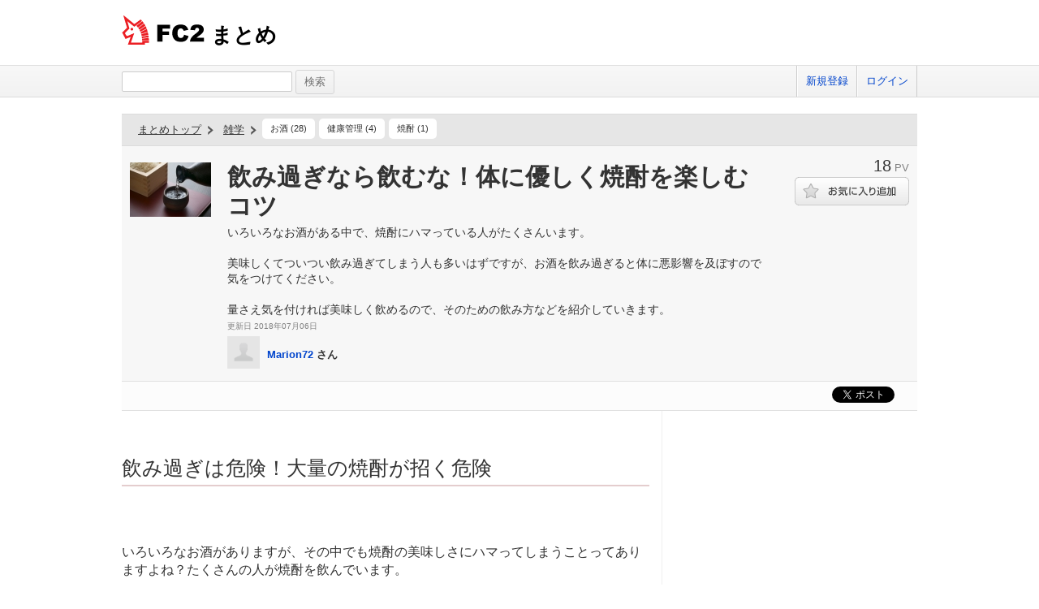

--- FILE ---
content_type: text/html; charset=UTF-8
request_url: https://summary.fc2.com/summary.php?summary_cd=100139170
body_size: 20901
content:
<!DOCTYPE html>
<html lang="ja">

<head>
	<meta charset="utf-8">
	<meta name="viewport" content="width=device-width, initial-scale=1">
	<meta name="description" content="いろいろなお酒がある中で、焼酎にハマっている人がたくさんいます。">
	<meta name="keywords" content="FC2,まとめ,FC2まとめ,キュレーター,稼げる,話題,いろいろなお酒がある中で、焼酎にハマっている人がたくさんいます。">
	<meta name="author" content=""> 
		<title>飲み過ぎなら飲むな！体に優しく焼酎を楽しむコツ - FC2まとめ</title>
	<link rel="shortcut icon" type="image/ico" href="//static.fc2.com/share/image/favicon.ico" />
	<link rel="stylesheet" type="text/css" href="//static.fc2.com/share/css/common.css" />
	<link rel="stylesheet" type="text/css" href="//static.fc2.com/share/fc2parts/css/share.css" />
	<!-- <link rel="stylesheet" type="text/css" href="http://design.fc2rs.com/sh_sozai_style.css" /> -->
	<link rel="stylesheet" type="text/css" href="//summary.fc2.com/css/summary_files/common.css" />
	<link rel="stylesheet" type="text/css" href="//summary.fc2.com/css/summary_files/share.css" />
	<link rel="stylesheet" type="text/css" href="//summary.fc2.com/css/sh_sozai_style.css" />
	<link rel="stylesheet" type="text/css" href="//static.fc2.com/summary/css/jquery-ui.min.css" />
	<link rel="stylesheet" type="text/css" href="//summary.fc2.com/css/common.css?20240111" />
	<script type="text/javascript" src="https://static.fc2.com/js/lib/jquery-3.7.1.min.js" integrity="sha384-1H217gwSVyLSIfaLxHbE7dRb3v4mYCKbpQvzx0cegeju1MVsGrX5xXxAvs/HgeFs" crossorigin="anonymous"></script>
	<script type="text/javascript" src="//summary.fc2.com/js/common.js?20240723" integrity="sha384-PQMf3DNAneXVcAr7sBg+W5XSIBFY42v772CBpjjmhssXkntsxoY55kVqRUYE+uS6"></script>
	<script type="text/javascript" src="/js/pwa/4d8N2N2F2o.js" integrity="sha384-0Yj6e0F5RrrpTdnFU8Hcil+zW/Dpe73yUuQ2/oV2wBwbu49Vho7vnKIWPWg4kASB"></script>
	<link rel="manifest" href="/manifest.json">

	<script>
		$(function() {
			$('[placeholder]').ahPlaceholder({
				placeholderColor: 'silver',
				placeholderAttr: 'placeholder',
				likeApple: false
			});
		});
	</script>
	<script>
		URL_HOME = 'https://summary.fc2.com/';
		URL_BASE = 'https://summary.fc2.com/';
		URL_S3_IMG = 'https://summary-img-sv.fc2.com/summaryfc2/';
	</script>

	<meta name="google-site-verification" content="WXpMgAFbJ1tlKmjJYbq3fqirqhigyatoyK1oJXwM3K0" />
</head>

<body>
	<header role="banner">
		<div id="sh_header">
			<h1>
				<a title="FC2まとめ" href="https://summary.fc2.com/index.php">まとめ											</a>
			</h1>
					</div>
	</header>

	<nav role="navigation">
		<div id="sh_header_box">
			<div id="sh_header_col">
				<div class="sh_search" role="search">
					<form action="./search.php" method="GET">
						<input type="text" name="q" id="q" class="sh_search_area" >
						<input type="submit" class="button" value="検索">
					</form>
				</div>
				<div class="sh_header_nav">
					<ul>
													<li>
								<a href="https://secure.id.fc2.com/signup.php?ref=summary">新規登録</a>
							</li>
							<li class="end">
								<a href="https://secure.id.fc2.com/?done=summary&amp;switch_language=ja">ログイン</a>
							</li>
											</ul>
									</div>
			</div>
		</div>
	</nav>

<div id="container">
<link rel="stylesheet" type="text/css" href="//summary.fc2.com/css/summary.css"/>
<script src="//summary.fc2.com/js/socialbutton.js" integrity="sha384-B60vb1fZkmAg9774GaS3teJiw6o1l3AraCalZ3i5J3I4Mg00xdNwCdT0p81yb8yH"></script>
<script src="//summary.fc2.com/js/summary.js?1769457934" integrity="sha384-umTAtksaoGZtj5L6yFlm6XZ1oUqhHFI0FJDmnVl/G+MkyL2BeOYU3yUeGcZZiKWc"></script>
<script>
	$(function() {
		$.post(
			URL_BASE.replace('http:', '').replace('https:', '') + 'api/summary/check.php',
			{
				summary_cd : $('#_summaryData').attr('data-summary_cd'),
				referer: '',
				iframe_flg: window != parent ? '1' : '0'
			}
		);
	});
</script>
<div class="summary01" role="main">

	<div id="_summaryData" data-summary_cd="100139170"></div>

	<div class="summary01Header">
		<div class="summary01HTopic">
			<p class="summary01HTopLink">
	<a href="https://summary.fc2.com/index.php">まとめトップ</a>
	<!-- -&gt; -->
</p>
    <p class="summary01HCategory">
                    <a href="https://summary.fc2.com/index.php?category_cd=4">雑学</a>
            <!-- -&gt; -->
            </p>
<ul class="summary01HTList">
			<li class="summary01HTLItem">
			<a href="https://summary.fc2.com/topic.php?topic_cd=4584">お酒&nbsp;(28)</a>
		</li>
			<li class="summary01HTLItem">
			<a href="https://summary.fc2.com/topic.php?topic_cd=10102">健康管理&nbsp;(4)</a>
		</li>
			<li class="summary01HTLItem">
			<a href="https://summary.fc2.com/topic.php?topic_cd=11859">焼酎&nbsp;(1)</a>
		</li>
	</ul>
		</div>
		<div class="summary01HMain">
			<p class="summary01HMThumb">
				<img src="https://summary-img-sv.fc2.com/summaryfc2/img/summary/widget/100139170.jpeg?20180706112228" onerror="setErrorImg(this, 'img', '100');" />
			</p>
			<div class="summary01HMContents">
				<h1 class="summary01HMCTitle">飲み過ぎなら飲むな！体に優しく焼酎を楽しむコツ</h1>
								<div class="summary01HMCDetail01">
					<p class="summary01HMCD01Description">いろいろなお酒がある中で、焼酎にハマっている人がたくさんいます。<br />
<br />
美味しくてついつい飲み過ぎてしまう人も多いはずですが、お酒を飲み過ぎると体に悪影響を及ぼすので気をつけてください。<br />
<br />
量さえ気を付ければ美味しく飲めるので、そのための飲み方などを紹介していきます。<br />
</p>
					<p class="summary01HMCD01UpdDate replaceLocalDatetime" data-date="2018-07-06 11:22:28" data-date-format="更新日 %Y年%m月%d日"></p>
				</div>
				<p class="summary01HMCUserThumb">
					<img src="https://summary.fc2.com/img/no_user_img.gif" onerror="setErrorImg(this, 'user_img', '40');" />
				</p>
				<p class="summary01HMCUserName">
					<a href="https://summary.fc2.com/user.php?user_cd=34768727">Marion72</a>&nbsp;さん
				</p>
			</div>
		</div>
		<div class="summary01HSub">
			<p class="summary01HSPv">
				<span class="summary01HSPNum">18</span>
				<span class="summary01HSPLabel">PV</span>
			</p>
							<p class="summary01HSFavorite">
						<span class="summary01HSFButton">
							<a class="favoriteSummary favoriteOff" data-favorite_cd="100139170" data-type="summary" data-method="changeFavorite"></a>
						</span>
				</p>
								</div>

	</div>
	<div id="socialButtons" class="clearfix">
			<div class="twitter"></div>
			<!-- facebook -->
			<div id="fb-root"></div>
			<script async defer crossorigin="anonymous" src="https://connect.facebook.net/ja_JP/sdk.js#xfbml=1&version=v20.0" nonce="TNQAAGNd"></script>
			<div class="fb-share-button" data-href="https://summary.fc2.com/summary.php?summary_cd=100139170" data-layout="button_count"><a target="_blank" href="https://www.facebook.com/sharer/sharer.php?u=https://summary.fc2.com/summary.php?summary_cd=100139170&amp;src=sdkpreparse" class="fb-xfbml-parse-ignore">シェアする</a></div>
			<!-- facebook -->
			<div class="hatena" ></div>
		</div>


	
	<div id="summaryWidgetBox">
		<div id="widgetItemList">
							
				
				<div class="widgetItem">
														<div class="toolbar03">
			<p>
									<a href="#" class="favoriteWidget favoriteOff" title="お気に入りに追加する" data-favorite_cd="100139171" data-type="widget" data-method="changeFavorite"><span class="favorite">お気に入りにボタン</span></a>
								<a href="https://summary.fc2.com/widget.php?widget_cd=100139171" class="widgetDetail" title="詳細" data-favorite_cd="100139171"><span class="widget">詳細</span></a>
			</p>
		</div>
	<div class="_widgetItemContentsData" data-item_contents=" { &quot;type&quot;:&quot;header&quot;,&quot;widget_cd&quot;:&quot;100139171&quot;,&quot;summary_cd&quot;:&quot;&quot;,&quot;title&quot;:&quot;%E9%A3%B2%E3%81%BF%E9%81%8E%E3%81%8E%E3%81%AF%E5%8D%B1%E9%99%BA%EF%BC%81%E5%A4%A7%E9%87%8F%E3%81%AE%E7%84%BC%E9%85%8E%E3%81%8C%E6%8B%9B%E3%81%8F%E5%8D%B1%E9%99%BA&quot;,&quot;text&quot;:&quot;&quot;,&quot;description&quot;:&quot;&quot;,&quot;img_file_name&quot;:&quot;&quot;,&quot;video_cd&quot;:&quot;&quot;,&quot;video_type&quot;:&quot;&quot;,&quot;cite&quot;:&quot;&quot;,&quot;cite_url&quot;:&quot;&quot;,&quot;status&quot;:&quot;&quot;,&quot;img_url&quot;:&quot;&quot;,&quot;video_player&quot;:&quot;&quot; } "></div>

<div class="widgetItemContents header" data-type="header">
	<div class="contents">
		<p class="title">飲み過ぎは危険！大量の焼酎が招く危険</p>
	</div>
</div>
									</div>
							
				
				<div class="widgetItem">
														<div class="toolbar03">
			<p>
									<a href="#" class="favoriteWidget favoriteOff" title="お気に入りに追加する" data-favorite_cd="100139172" data-type="widget" data-method="changeFavorite"><span class="favorite">お気に入りにボタン</span></a>
								<a href="https://summary.fc2.com/widget.php?widget_cd=100139172" class="widgetDetail" title="詳細" data-favorite_cd="100139172"><span class="widget">詳細</span></a>
			</p>
		</div>
	<div class="_widgetItemContentsData" data-item_contents=" { &quot;type&quot;:&quot;text&quot;,&quot;widget_cd&quot;:&quot;100139172&quot;,&quot;summary_cd&quot;:&quot;&quot;,&quot;title&quot;:&quot;&quot;,&quot;text&quot;:&quot;%E3%81%84%E3%82%8D%E3%81%84%E3%82%8D%E3%81%AA%E3%81%8A%E9%85%92%E3%81%8C%E3%81%82%E3%82%8A%E3%81%BE%E3%81%99%E3%81%8C%E3%80%81%E3%81%9D%E3%81%AE%E4%B8%AD%E3%81%A7%E3%82%82%E7%84%BC%E9%85%8E%E3%81%AE%E7%BE%8E%E5%91%B3%E3%81%97%E3%81%95%E3%81%AB%E3%83%8F%E3%83%9E%E3%81%A3%E3%81%A6%E3%81%97%E3%81%BE%E3%81%86%E3%81%93%E3%81%A8%E3%81%A3%E3%81%A6%E3%81%82%E3%82%8A%E3%81%BE%E3%81%99%E3%82%88%E3%81%AD%EF%BC%9F%E3%81%9F%E3%81%8F%E3%81%95%E3%82%93%E3%81%AE%E4%BA%BA%E3%81%8C%E7%84%BC%E9%85%8E%E3%82%92%E9%A3%B2%E3%82%93%E3%81%A7%E3%81%84%E3%81%BE%E3%81%99%E3%80%82%0A&quot;,&quot;description&quot;:&quot;&quot;,&quot;img_file_name&quot;:&quot;&quot;,&quot;video_cd&quot;:&quot;&quot;,&quot;video_type&quot;:&quot;&quot;,&quot;cite&quot;:&quot;&quot;,&quot;cite_url&quot;:&quot;&quot;,&quot;status&quot;:&quot;&quot;,&quot;img_url&quot;:&quot;&quot;,&quot;video_player&quot;:&quot;&quot; } "></div>

<div class="widgetItemContents text" data-type="text">
	<div class="contents">
		<p class="text">いろいろなお酒がありますが、その中でも焼酎の美味しさにハマってしまうことってありますよね？たくさんの人が焼酎を飲んでいます。<br />
</p>
	</div>
</div>
									</div>
							
				
				<div class="widgetItem">
														<div class="toolbar03">
			<p>
									<a href="#" class="favoriteWidget favoriteOff" title="お気に入りに追加する" data-favorite_cd="100139238" data-type="widget" data-method="changeFavorite"><span class="favorite">お気に入りにボタン</span></a>
								<a href="https://summary.fc2.com/widget.php?widget_cd=100139238" class="widgetDetail" title="詳細" data-favorite_cd="100139238"><span class="widget">詳細</span></a>
			</p>
		</div>
	<div class="_widgetItemContentsData" data-item_contents=" { &quot;type&quot;:&quot;img&quot;,&quot;widget_cd&quot;:&quot;100139238&quot;,&quot;summary_cd&quot;:&quot;&quot;,&quot;title&quot;:&quot;&quot;,&quot;text&quot;:&quot;&quot;,&quot;description&quot;:&quot;&quot;,&quot;img_file_name&quot;:&quot;100139238.jpeg&quot;,&quot;video_cd&quot;:&quot;&quot;,&quot;video_type&quot;:&quot;&quot;,&quot;cite&quot;:&quot;summary-img-sv.fc2.com&quot;,&quot;cite_url&quot;:&quot;https%3A%2F%2Fsummary-img-sv.fc2.com%2Fsummaryfc2%2Fimg%2Fsummary%2Fwidget%2F100139238.jpeg&quot;,&quot;status&quot;:&quot;&quot;,&quot;img_url&quot;:&quot;https%3A%2F%2Fsummary-sv.fc2.com%2Fapi%2Fresize_img.php%3Fsrc%3Dhttps%253A%252F%252Fsummary-img-sv.fc2.com%252Fsummaryfc2%252Fimg%252Fsummary%252Fwidget%252F100139238.jpeg%26width%3D300%26height%3D600%26upd_date%3D2018-07-05%2010%3A43%3A16&quot;,&quot;video_player&quot;:&quot;&quot; } "></div>

<div class="widgetItemContents img" data-type="img">
	<div class="contents">
		<div class="lbox lbox-img">
			<div class="img">
				<p>
					<a class="pu" href="https://summary.fc2.com/widget.php?widget_cd=100139238">
										<img src="https://summary-sv.fc2.com/api/resize_img.php?src=https%3A%2F%2Fsummary-img-sv.fc2.com%2Fsummaryfc2%2Fimg%2Fsummary%2Fwidget%2F100139238.jpeg&amp;width=300&amp;height=600&amp;upd_date=2018-07-05 10:43:16" onerror="setErrorImg(this, 'img', '100');" alt="Image100139238" title="" />
										</a>
				</p>
			</div>
							<div class="cite">
					<p>
						<span class="label">出典</span>
						<span class="value">
							<a href="https://summary-img-sv.fc2.com/summaryfc2/img/summary/widget/100139238.jpeg" target="_blank">
								summary-img-sv.fc2.com
							</a>
						</span>
					</p>
				</div>
					</div>
		<div class="rbox rbox-img">
			<div class="title">
				<p>
					<a class="pu" href="https://summary.fc2.com/widget.php?widget_cd=100139238"></a>
				</p>
			</div>
			<div class="description">
		<p></p>
			</div>
		</div>
	</div>
</div>
											</div>
							
				
				<div class="widgetItem">
														<div class="toolbar03">
			<p>
									<a href="#" class="favoriteWidget favoriteOff" title="お気に入りに追加する" data-favorite_cd="100139173" data-type="widget" data-method="changeFavorite"><span class="favorite">お気に入りにボタン</span></a>
								<a href="https://summary.fc2.com/widget.php?widget_cd=100139173" class="widgetDetail" title="詳細" data-favorite_cd="100139173"><span class="widget">詳細</span></a>
			</p>
		</div>
	<div class="_widgetItemContentsData" data-item_contents=" { &quot;type&quot;:&quot;quote&quot;,&quot;widget_cd&quot;:&quot;100139173&quot;,&quot;summary_cd&quot;:&quot;&quot;,&quot;title&quot;:&quot;&quot;,&quot;text&quot;:&quot;%E7%B4%A0%E6%95%B5%E3%81%AA%E3%81%8A%E5%BA%97%E3%81%A7%E7%BE%8E%E5%91%B3%E3%81%97%E3%81%84%E8%8A%8B%E7%84%BC%E9%85%8E%E3%80%82%0A%0A%E6%9C%AC%E5%BD%93%E3%81%AB%E8%B2%B4%E9%87%8D%E3%81%AA%E7%B5%8C%E9%A8%93%E3%81%95%E3%81%9B%E3%81%A6%E9%A0%82%E3%81%84%E3%81%A6%E3%81%BE%E3%81%99%E3%80%82%0A%0A%E3%81%82%E3%82%8A%E3%81%8C%E3%81%9F%E3%82%84%E3%80%82&quot;,&quot;description&quot;:&quot;&quot;,&quot;img_file_name&quot;:&quot;&quot;,&quot;video_cd&quot;:&quot;&quot;,&quot;video_type&quot;:&quot;&quot;,&quot;cite&quot;:&quot;twitter.com&quot;,&quot;cite_url&quot;:&quot;https%3A%2F%2Ftwitter.com%2Ftaaaeka%2Fstatus%2F915602825614213120&quot;,&quot;status&quot;:&quot;&quot;,&quot;img_url&quot;:&quot;&quot;,&quot;video_player&quot;:&quot;&quot; } "></div>

<div class="widgetItemContents quote" data-type="quote">
	<div class="contents">
		<div class="text">
			<p>
				<span><span class="iconQuote"></span>素敵なお店で美味しい芋焼酎。<br />
<br />
本当に貴重な経験させて頂いてます。<br />
<br />
ありがたや。</span>
			</p>
		</div>
					<div class="cite">
				<p>
					<span class="label">出典</span>
                                                    <span class="value">
                                <a href="https://twitter.com/taaaeka/status/915602825614213120" target="_blank">
                                    twitter.com
                                </a>
                            </span> 
                        				</p>
			</div>
				<div class="description">
			<p></p>
		</div>
	</div>
</div>
									</div>
							
				
				<div class="widgetItem">
														<div class="toolbar03">
			<p>
									<a href="#" class="favoriteWidget favoriteOff" title="お気に入りに追加する" data-favorite_cd="100139174" data-type="widget" data-method="changeFavorite"><span class="favorite">お気に入りにボタン</span></a>
								<a href="https://summary.fc2.com/widget.php?widget_cd=100139174" class="widgetDetail" title="詳細" data-favorite_cd="100139174"><span class="widget">詳細</span></a>
			</p>
		</div>
	<div class="_widgetItemContentsData" data-item_contents=" { &quot;type&quot;:&quot;quote&quot;,&quot;widget_cd&quot;:&quot;100139174&quot;,&quot;summary_cd&quot;:&quot;&quot;,&quot;title&quot;:&quot;&quot;,&quot;text&quot;:&quot;%E4%BB%95%E4%BA%8B%E7%B5%82%E3%82%8F%E3%82%8A%E3%81%AB%EF%BC%91%E4%BA%BA%E6%99%A9%E9%85%8C%E3%80%82%E9%A0%82%E3%81%8D%E7%89%A9%E3%81%AE%E5%B1%8B%E4%B9%85%E5%B3%B6%E9%99%90%E5%AE%9A%E3%81%AE%E7%84%BC%E9%85%8E%E6%9C%80%E9%AB%98%E3%81%A7%E3%81%99%E3%80%82%0A&quot;,&quot;description&quot;:&quot;&quot;,&quot;img_file_name&quot;:&quot;&quot;,&quot;video_cd&quot;:&quot;&quot;,&quot;video_type&quot;:&quot;&quot;,&quot;cite&quot;:&quot;twitter.com&quot;,&quot;cite_url&quot;:&quot;https%3A%2F%2Ftwitter.com%2Fyoshiie1129%2Fstatus%2F885174959445770240&quot;,&quot;status&quot;:&quot;&quot;,&quot;img_url&quot;:&quot;&quot;,&quot;video_player&quot;:&quot;&quot; } "></div>

<div class="widgetItemContents quote" data-type="quote">
	<div class="contents">
		<div class="text">
			<p>
				<span><span class="iconQuote"></span>仕事終わりに１人晩酌。頂き物の屋久島限定の焼酎最高です。<br />
</span>
			</p>
		</div>
					<div class="cite">
				<p>
					<span class="label">出典</span>
                                                    <span class="value">
                                <a href="https://twitter.com/yoshiie1129/status/885174959445770240" target="_blank">
                                    twitter.com
                                </a>
                            </span> 
                        				</p>
			</div>
				<div class="description">
			<p></p>
		</div>
	</div>
</div>
									</div>
																
				
				<div class="widgetItem">
														<div class="toolbar03">
			<p>
									<a href="#" class="favoriteWidget favoriteOff" title="お気に入りに追加する" data-favorite_cd="100139176" data-type="widget" data-method="changeFavorite"><span class="favorite">お気に入りにボタン</span></a>
								<a href="https://summary.fc2.com/widget.php?widget_cd=100139176" class="widgetDetail" title="詳細" data-favorite_cd="100139176"><span class="widget">詳細</span></a>
			</p>
		</div>
	<div class="_widgetItemContentsData" data-item_contents=" { &quot;type&quot;:&quot;quote&quot;,&quot;widget_cd&quot;:&quot;100139176&quot;,&quot;summary_cd&quot;:&quot;&quot;,&quot;title&quot;:&quot;&quot;,&quot;text&quot;:&quot;%E6%98%A8%E6%97%A5%E3%81%AE%E3%82%B4%E3%83%AB%E3%83%95%E3%81%AE%E7%8B%AC%E3%82%8A%E5%8F%8D%E7%9C%81%E4%BC%9A%E3%81%AF%E3%80%81%E8%8A%8B%E7%84%BC%E9%85%8E%E3%80%80%E3%81%A8%E3%82%89%E3%81%B5%E3%81%90%E3%80%80%E7%8F%8D%E9%AD%9A%E3%80%80%E6%A8%AB%E6%A8%BD%EF%BC%93%E5%B9%B4%E8%B2%AF%E8%94%B5%E3%80%80%E7%8E%8B%E6%89%8B%E9%96%80%E9%85%92%E9%80%A0%E9%99%90%E5%AE%9A%E9%85%92%E3%81%A7%E3%81%99%EF%BC%81%0A%E3%81%A4%E3%81%8B%E3%80%81%E5%8F%8D%E7%9C%81%E4%BC%9A%E3%81%A3%E3%81%A6%E3%81%84%E3%81%86%E3%82%88%E3%82%8A%E3%81%9F%E3%81%A0%E3%81%AE%E5%91%91%E3%82%93%E3%81%A0%E3%81%8F%E3%82%8C%E3%81%9F%E6%84%9F%E3%81%98%E3%81%A7%E3%81%99%EF%BC%81%E3%82%8F%E3%82%89%0A%0A%E3%81%A8%E3%82%8A%E3%81%82%E3%81%88%E3%81%9A%E9%85%94%E3%81%A3%E3%81%9F%E3%81%AE%E3%81%A7%E5%AF%9D%E3%81%BE%E3%81%99%F0%9F%92%A4&quot;,&quot;description&quot;:&quot;&quot;,&quot;img_file_name&quot;:&quot;&quot;,&quot;video_cd&quot;:&quot;&quot;,&quot;video_type&quot;:&quot;&quot;,&quot;cite&quot;:&quot;twitter.com&quot;,&quot;cite_url&quot;:&quot;https%3A%2F%2Ftwitter.com%2Fha7sato%2Fstatus%2F1010943912368697344&quot;,&quot;status&quot;:&quot;&quot;,&quot;img_url&quot;:&quot;&quot;,&quot;video_player&quot;:&quot;&quot; } "></div>

<div class="widgetItemContents quote" data-type="quote">
	<div class="contents">
		<div class="text">
			<p>
				<span><span class="iconQuote"></span>昨日のゴルフの独り反省会は、芋焼酎　とらふぐ　珍魚　樫樽３年貯蔵　王手門酒造限定酒です！<br />
つか、反省会っていうよりただの呑んだくれた感じです！わら<br />
<br />
とりあえず酔ったので寝ます💤</span>
			</p>
		</div>
					<div class="cite">
				<p>
					<span class="label">出典</span>
                                                    <span class="value">
                                <a href="https://twitter.com/ha7sato/status/1010943912368697344" target="_blank">
                                    twitter.com
                                </a>
                            </span> 
                        				</p>
			</div>
				<div class="description">
			<p></p>
		</div>
	</div>
</div>
									</div>
							
				
				<div class="widgetItem">
														<div class="toolbar03">
			<p>
									<a href="#" class="favoriteWidget favoriteOff" title="お気に入りに追加する" data-favorite_cd="100139177" data-type="widget" data-method="changeFavorite"><span class="favorite">お気に入りにボタン</span></a>
								<a href="https://summary.fc2.com/widget.php?widget_cd=100139177" class="widgetDetail" title="詳細" data-favorite_cd="100139177"><span class="widget">詳細</span></a>
			</p>
		</div>
	<div class="_widgetItemContentsData" data-item_contents=" { &quot;type&quot;:&quot;text&quot;,&quot;widget_cd&quot;:&quot;100139177&quot;,&quot;summary_cd&quot;:&quot;&quot;,&quot;title&quot;:&quot;&quot;,&quot;text&quot;:&quot;%E7%84%BC%E9%85%8E%E3%82%92%E7%BE%8E%E5%91%B3%E3%81%97%E3%81%8F%E9%A3%B2%E3%82%80%E3%81%AE%E3%81%AF%E3%81%84%E3%81%84%E3%81%93%E3%81%A8%E3%81%A7%E3%81%99%E3%81%8C%E3%80%81%E9%A3%B2%E3%81%BF%E9%81%8E%E3%81%8E%E3%82%8B%E3%81%A8%E5%81%A5%E5%BA%B7%E3%82%92%E5%AE%B3%E3%81%99%E3%82%8B%E6%81%90%E3%82%8C%E3%81%8C%E3%81%82%E3%82%8B%E3%81%AE%E3%81%A7%E3%81%99%E3%80%82%0A&quot;,&quot;description&quot;:&quot;&quot;,&quot;img_file_name&quot;:&quot;&quot;,&quot;video_cd&quot;:&quot;&quot;,&quot;video_type&quot;:&quot;&quot;,&quot;cite&quot;:&quot;&quot;,&quot;cite_url&quot;:&quot;&quot;,&quot;status&quot;:&quot;&quot;,&quot;img_url&quot;:&quot;&quot;,&quot;video_player&quot;:&quot;&quot; } "></div>

<div class="widgetItemContents text" data-type="text">
	<div class="contents">
		<p class="text">焼酎を美味しく飲むのはいいことですが、飲み過ぎると健康を害する恐れがあるのです。<br />
</p>
	</div>
</div>
									</div>
							
				
				<div class="widgetItem">
														<div class="toolbar03">
			<p>
									<a href="#" class="favoriteWidget favoriteOff" title="お気に入りに追加する" data-favorite_cd="100139178" data-type="widget" data-method="changeFavorite"><span class="favorite">お気に入りにボタン</span></a>
								<a href="https://summary.fc2.com/widget.php?widget_cd=100139178" class="widgetDetail" title="詳細" data-favorite_cd="100139178"><span class="widget">詳細</span></a>
			</p>
		</div>
	<div class="_widgetItemContentsData" data-item_contents=" { &quot;type&quot;:&quot;header&quot;,&quot;widget_cd&quot;:&quot;100139178&quot;,&quot;summary_cd&quot;:&quot;&quot;,&quot;title&quot;:&quot;%E2%96%A0%E7%84%BC%E9%85%8E%E3%82%92%E9%A3%B2%E3%81%BF%E9%81%8E%E3%81%8E%E3%82%8B%E3%81%A8%E5%8D%B1%E9%99%BA%21%3F&quot;,&quot;text&quot;:&quot;&quot;,&quot;description&quot;:&quot;&quot;,&quot;img_file_name&quot;:&quot;&quot;,&quot;video_cd&quot;:&quot;&quot;,&quot;video_type&quot;:&quot;&quot;,&quot;cite&quot;:&quot;&quot;,&quot;cite_url&quot;:&quot;&quot;,&quot;status&quot;:&quot;&quot;,&quot;img_url&quot;:&quot;&quot;,&quot;video_player&quot;:&quot;&quot; } "></div>

<div class="widgetItemContents header" data-type="header">
	<div class="contents">
		<p class="title">■焼酎を飲み過ぎると危険!?</p>
	</div>
</div>
									</div>
							
				
				<div class="widgetItem">
														<div class="toolbar03">
			<p>
									<a href="#" class="favoriteWidget favoriteOff" title="お気に入りに追加する" data-favorite_cd="100139179" data-type="widget" data-method="changeFavorite"><span class="favorite">お気に入りにボタン</span></a>
								<a href="https://summary.fc2.com/widget.php?widget_cd=100139179" class="widgetDetail" title="詳細" data-favorite_cd="100139179"><span class="widget">詳細</span></a>
			</p>
		</div>
	<div class="_widgetItemContentsData" data-item_contents=" { &quot;type&quot;:&quot;text&quot;,&quot;widget_cd&quot;:&quot;100139179&quot;,&quot;summary_cd&quot;:&quot;&quot;,&quot;title&quot;:&quot;&quot;,&quot;text&quot;:&quot;%E7%84%BC%E9%85%8E%E3%81%AB%E9%99%90%E3%82%89%E3%81%9A%E3%81%BB%E3%81%A8%E3%82%93%E3%81%A9%E3%81%AE%E3%81%8A%E9%85%92%E3%81%AF%E3%80%81%E9%A3%B2%E3%81%BF%E9%81%8E%E3%81%8E%E3%81%A6%E3%81%97%E3%81%BE%E3%81%86%E3%81%A8%E4%BD%93%E3%81%AB%E6%82%AA%E5%BD%B1%E9%9F%BF%E3%82%92%E5%8F%8A%E3%81%BC%E3%81%97%E3%81%BE%E3%81%99%E3%80%82%0A%E3%81%97%E3%81%8B%E3%81%97%E3%80%81%E7%84%BC%E9%85%8E%E3%81%AF%E5%81%A5%E5%BA%B7%E3%81%AB%E8%89%AF%E3%81%84%E3%81%A8%E3%81%84%E3%81%86%E6%83%85%E5%A0%B1%E3%82%92%E4%BF%A1%E3%81%98%E3%81%A6%E3%81%A4%E3%81%84%E9%A3%B2%E3%81%BF%E9%81%8E%E3%81%8E%E3%81%A6%E3%81%97%E3%81%BE%E3%81%86%E3%81%93%E3%81%A8%E3%81%8C%E5%A4%9A%E3%81%84%E3%81%A7%E3%81%99%E3%80%82%0A%0A%E3%81%9D%E3%81%93%E3%81%A7%E3%80%81%E9%A3%B2%E3%81%BF%E9%81%8E%E3%81%8E%E3%81%A6%E3%81%97%E3%81%BE%E3%81%86%E3%81%A8%E4%BD%93%E3%81%AB%E3%81%A9%E3%81%AE%E3%82%88%E3%81%86%E3%81%AA%E5%BD%B1%E9%9F%BF%E3%82%92%E5%8F%8A%E3%81%BC%E3%81%99%E3%81%AE%E3%81%8B%E8%AA%BF%E3%81%B9%E3%81%A6%E3%81%BF%E3%81%BE%E3%81%97%E3%81%9F%E3%80%82&quot;,&quot;description&quot;:&quot;&quot;,&quot;img_file_name&quot;:&quot;&quot;,&quot;video_cd&quot;:&quot;&quot;,&quot;video_type&quot;:&quot;&quot;,&quot;cite&quot;:&quot;&quot;,&quot;cite_url&quot;:&quot;&quot;,&quot;status&quot;:&quot;&quot;,&quot;img_url&quot;:&quot;&quot;,&quot;video_player&quot;:&quot;&quot; } "></div>

<div class="widgetItemContents text" data-type="text">
	<div class="contents">
		<p class="text">焼酎に限らずほとんどのお酒は、飲み過ぎてしまうと体に悪影響を及ぼします。<br />
しかし、焼酎は健康に良いという情報を信じてつい飲み過ぎてしまうことが多いです。<br />
<br />
そこで、飲み過ぎてしまうと体にどのような影響を及ぼすのか調べてみました。</p>
	</div>
</div>
									</div>
							
				
				<div class="widgetItem">
														<div class="toolbar03">
			<p>
									<a href="#" class="favoriteWidget favoriteOff" title="お気に入りに追加する" data-favorite_cd="100139181" data-type="widget" data-method="changeFavorite"><span class="favorite">お気に入りにボタン</span></a>
								<a href="https://summary.fc2.com/widget.php?widget_cd=100139181" class="widgetDetail" title="詳細" data-favorite_cd="100139181"><span class="widget">詳細</span></a>
			</p>
		</div>
	<div class="_widgetItemContentsData" data-item_contents=" { &quot;type&quot;:&quot;quote&quot;,&quot;widget_cd&quot;:&quot;100139181&quot;,&quot;summary_cd&quot;:&quot;&quot;,&quot;title&quot;:&quot;&quot;,&quot;text&quot;:&quot;%20%E8%84%82%E8%82%AA%E8%82%9D%0A%0A%E3%82%A2%E3%83%AB%E3%82%B3%E3%83%BC%E3%83%AB%E6%80%A7%E8%82%9D%E8%87%93%E7%97%85%E3%81%AB%E3%81%AF%E3%81%84%E3%82%8D%E3%81%84%E3%82%8D%E3%81%AA%E7%A8%AE%E9%A1%9E%E3%81%AE%E7%97%85%E6%B0%97%E3%81%8C%E3%81%82%E3%82%8A%E3%81%BE%E3%81%99%E3%80%82%E9%A3%B2%E3%81%BF%E9%81%8E%E3%81%8E%E3%81%AB%E3%82%88%E3%82%8A%E3%81%BE%E3%81%9A%E3%81%AA%E3%82%8B%E3%81%AE%E3%81%8C%E8%84%82%E8%82%AA%E8%82%9D%EF%BC%88%E7%97%87%E7%8A%B6%E3%81%8C%E3%81%82%E3%82%8B%E3%81%93%E3%81%A8%E3%81%AF%E7%A8%80%E3%81%A7%E3%80%81%E8%85%B9%E9%83%A8%E8%B6%85%E9%9F%B3%E6%B3%A2%E6%A4%9C%E6%9F%BB%E3%81%A7%E8%A6%8B%E3%81%A4%E3%81%8B%E3%82%8B%E5%A0%B4%E5%90%88%E3%81%8C%E5%A4%9A%E3%81%84%EF%BC%89%E3%81%A7%E3%81%99%E3%80%82%0A%0A%E6%9C%80%E8%BF%91%E3%81%A7%E3%81%AF%E9%A3%9F%E3%81%B9%E3%81%99%E3%81%8E%E3%81%AB%E3%82%88%E3%82%8B%E8%82%A5%E6%BA%80%E3%82%84%E7%B3%96%E5%B0%BF%E7%97%85%E3%81%AB%E3%82%88%E3%82%8B%E8%84%82%E8%82%AA%E8%82%9D%E3%82%82%E5%A2%97%E3%81%88%E3%81%A6%E3%81%84%E3%81%BE%E3%81%99%E3%81%AE%E3%81%A7%E3%80%81%E9%A3%B2%E9%85%92%E3%82%92%E3%81%97%E3%81%A6%E3%81%84%E3%82%8B%E6%96%B9%E3%81%AF%E3%81%9D%E3%82%8C%E3%81%A8%E3%81%AE%E5%8C%BA%E5%88%A5%E3%81%8C%E5%BF%85%E8%A6%81%E3%81%A7%E3%81%99%E3%80%82&quot;,&quot;description&quot;:&quot;&quot;,&quot;img_file_name&quot;:&quot;&quot;,&quot;video_cd&quot;:&quot;&quot;,&quot;video_type&quot;:&quot;&quot;,&quot;cite&quot;:&quot;%E3%82%A2%E3%83%AB%E3%82%B3%E3%83%BC%E3%83%AB%E3%81%A8%E8%82%9D%E8%87%93%E7%97%85%20%7C%20e-%E3%83%98%E3%83%AB%E3%82%B9%E3%83%8D%E3%83%83%E3%83%88%20%E6%83%85%E5%A0%B1%E6%8F%90%E4%BE%9B&quot;,&quot;cite_url&quot;:&quot;https%3A%2F%2Fwww.e-healthnet.mhlw.go.jp%2Finformation%2Falcohol%2Fa-01-002.html&quot;,&quot;status&quot;:&quot;&quot;,&quot;img_url&quot;:&quot;&quot;,&quot;video_player&quot;:&quot;&quot; } "></div>

<div class="widgetItemContents quote" data-type="quote">
	<div class="contents">
		<div class="text">
			<p>
				<span><span class="iconQuote"></span> 脂肪肝<br />
<br />
アルコール性肝臓病にはいろいろな種類の病気があります。飲み過ぎによりまずなるのが脂肪肝（症状があることは稀で、腹部超音波検査で見つかる場合が多い）です。<br />
<br />
最近では食べすぎによる肥満や糖尿病による脂肪肝も増えていますので、飲酒をしている方はそれとの区別が必要です。</span>
			</p>
		</div>
					<div class="cite">
				<p>
					<span class="label">出典</span>
                                                    <span class="value">
                                <a href="https://www.e-healthnet.mhlw.go.jp/information/alcohol/a-01-002.html" target="_blank">
                                    アルコールと肝臓病 | e-ヘルスネット 情報提供
                                </a>
                            </span> 
                        				</p>
			</div>
				<div class="description">
			<p></p>
		</div>
	</div>
</div>
									</div>
							
													
				<div class="widgetItem">
														<div class="toolbar03">
			<p>
									<a href="#" class="favoriteWidget favoriteOff" title="お気に入りに追加する" data-favorite_cd="100139183" data-type="widget" data-method="changeFavorite"><span class="favorite">お気に入りにボタン</span></a>
								<a href="https://summary.fc2.com/widget.php?widget_cd=100139183" class="widgetDetail" title="詳細" data-favorite_cd="100139183"><span class="widget">詳細</span></a>
			</p>
		</div>
	<div class="_widgetItemContentsData" data-item_contents=" { &quot;type&quot;:&quot;quote&quot;,&quot;widget_cd&quot;:&quot;100139183&quot;,&quot;summary_cd&quot;:&quot;&quot;,&quot;title&quot;:&quot;&quot;,&quot;text&quot;:&quot;%E3%80%90%E3%82%A2%E3%83%AB%E3%82%B3%E3%83%BC%E3%83%AB%E6%80%A7%E8%82%9D%E7%82%8E%E3%80%91%0A%0A%E8%82%9D%E8%84%82%E8%82%AA%E3%81%AE%E7%97%87%E7%8A%B6%E3%81%AE%E3%81%BE%E3%81%BE%E3%81%A7%E3%80%81%E3%82%A2%E3%83%AB%E3%82%B3%E3%83%BC%E3%83%AB%E3%82%92%E9%81%8E%E5%89%B0%E3%81%AB%E6%91%82%E5%8F%96%E3%81%99%E3%82%8B%E3%81%A8%E3%80%81%E3%82%A2%E3%83%AB%E3%82%B3%E3%83%BC%E3%83%AB%E6%80%A7%E8%82%9D%E7%82%8E%E3%82%92%E7%99%BA%E7%97%87%E3%80%82%E8%82%9D%E8%87%93%E3%81%AE%E4%B8%AD%E3%81%A7%E6%85%A2%E6%80%A7%E7%9A%84%E3%81%AA%E7%82%8E%E7%97%87%E3%81%8C%E8%B5%B7%E3%81%8D%E3%81%A6%E3%80%81%E8%82%9D%E7%B4%B0%E8%83%9E%E3%81%8C%E3%81%A9%E3%82%93%E3%81%A9%E3%82%93%E7%A0%B4%E5%A3%8A%E3%81%95%E3%82%8C%E3%82%8B%E3%81%93%E3%81%A8%E3%81%AB%E3%80%82%0A%20%0A%E3%82%84%E3%81%8C%E3%81%A6%E3%80%81%E8%85%B9%E7%97%9B%E3%83%BB%E7%99%BA%E7%86%B1%E3%83%BB%E9%BB%84%E7%96%B8%E3%81%AE%E7%97%87%E7%8A%B6%E3%81%AB%E3%81%AA%E3%82%8B%E3%81%A7%E3%81%97%E3%82%87%E3%81%86%E3%80%82%E9%87%8D%E7%97%87%E3%81%AE%E5%A0%B4%E5%90%88%E3%80%81%E5%90%90%E3%81%8D%E6%B0%97%E3%83%BB%E6%84%8F%E8%AD%98%E9%9A%9C%E5%AE%B3%E3%81%AA%E3%81%A9%E3%81%8C%E7%8F%BE%E3%82%8C%E3%80%81%E5%85%A5%E9%99%A2%E3%81%8C%E5%BF%85%E8%A6%81%E3%81%AB%E3%81%AA%E3%81%A3%E3%81%A6%E3%81%8D%E3%81%BE%E3%81%99%E3%80%82&quot;,&quot;description&quot;:&quot;&quot;,&quot;img_file_name&quot;:&quot;&quot;,&quot;video_cd&quot;:&quot;&quot;,&quot;video_type&quot;:&quot;&quot;,&quot;cite&quot;:&quot;%E3%82%A2%E3%83%AB%E3%82%B3%E3%83%BC%E3%83%AB%E3%81%AE%E9%A3%B2%E3%81%BF%E3%81%99%E3%81%8E%E3%81%A8%E8%82%9D%E8%87%93%E3%81%AE%E9%96%A2%E4%BF%82%E3%81%AB%E3%81%A4%E3%81%84%E3%81%A6%20%7C%20%E6%97%A5%E5%8D%97%E5%B8%82%20%E3%81%B5%E3%82%8B%E3%81%95%E3%81%A8%E7%B4%8D%E7%A8%8E%E7%89%B9%E8%A8%AD%E3%82%B5%E3%82%A4%E3%83%88&quot;,&quot;cite_url&quot;:&quot;http%3A%2F%2Fwww.city.nichinan.lg.jp%2Fmain%2Fgovernment%2Ftreaty-list%2Ftaxation%2Fspecial%2Ftokusanhin%2Fsake%2Fshochu%2F2810%2F&quot;,&quot;status&quot;:&quot;&quot;,&quot;img_url&quot;:&quot;&quot;,&quot;video_player&quot;:&quot;&quot; } "></div>

<div class="widgetItemContents quote" data-type="quote">
	<div class="contents">
		<div class="text">
			<p>
				<span><span class="iconQuote"></span>【アルコール性肝炎】<br />
<br />
肝脂肪の症状のままで、アルコールを過剰に摂取すると、アルコール性肝炎を発症。肝臓の中で慢性的な炎症が起きて、肝細胞がどんどん破壊されることに。<br />
 <br />
やがて、腹痛・発熱・黄疸の症状になるでしょう。重症の場合、吐き気・意識障害などが現れ、入院が必要になってきます。</span>
			</p>
		</div>
					<div class="cite">
				<p>
					<span class="label">出典</span>
                                                    <span class="value">
                                <a href="http://www.city.nichinan.lg.jp/main/government/treaty-list/taxation/special/tokusanhin/sake/shochu/2810/" target="_blank">
                                    アルコールの飲みすぎと肝臓の関係について | 日南市 ふるさと納税特設サイト
                                </a>
                            </span> 
                        				</p>
			</div>
				<div class="description">
			<p></p>
		</div>
	</div>
</div>
									</div>
							
				
				<div class="widgetItem">
														<div class="toolbar03">
			<p>
									<a href="#" class="favoriteWidget favoriteOff" title="お気に入りに追加する" data-favorite_cd="100139184" data-type="widget" data-method="changeFavorite"><span class="favorite">お気に入りにボタン</span></a>
								<a href="https://summary.fc2.com/widget.php?widget_cd=100139184" class="widgetDetail" title="詳細" data-favorite_cd="100139184"><span class="widget">詳細</span></a>
			</p>
		</div>
	<div class="_widgetItemContentsData" data-item_contents=" { &quot;type&quot;:&quot;text&quot;,&quot;widget_cd&quot;:&quot;100139184&quot;,&quot;summary_cd&quot;:&quot;&quot;,&quot;title&quot;:&quot;&quot;,&quot;text&quot;:&quot;%E3%82%A2%E3%83%AB%E3%82%B3%E3%83%BC%E3%83%AB%E3%82%92%E5%88%86%E8%A7%A3%E3%81%99%E3%82%8B%E3%81%AE%E3%81%AF%E8%82%9D%E8%87%93%E3%81%AE%E5%BD%B9%E5%89%B2%E3%81%A7%E3%81%99%E3%81%8C%E3%80%81%E6%91%82%E5%8F%96%E3%81%97%E3%81%9F%E3%82%A2%E3%83%AB%E3%82%B3%E3%83%BC%E3%83%AB%E3%81%8C%E5%A4%9A%E3%81%99%E3%81%8E%E3%82%8B%E3%81%A8%E8%82%9D%E8%87%93%E3%81%AE%E5%83%8D%E3%81%8D%E3%81%AF%E4%BD%8E%E4%B8%8B%E3%81%97%E3%81%A6%E3%81%97%E3%81%BE%E3%81%84%E3%81%BE%E3%81%99%E3%80%82%E3%81%9D%E3%82%8C%E3%81%AB%E3%82%88%E3%81%A3%E3%81%A6%E3%80%81%E4%BB%96%E3%81%AE%E7%97%85%E6%B0%97%E3%82%92%E7%99%BA%E7%97%87%E3%81%99%E3%82%8B%E5%8F%AF%E8%83%BD%E6%80%A7%E3%81%8C%E3%81%82%E3%82%8A%E3%81%BE%E3%81%99%E3%80%82%0A&quot;,&quot;description&quot;:&quot;&quot;,&quot;img_file_name&quot;:&quot;&quot;,&quot;video_cd&quot;:&quot;&quot;,&quot;video_type&quot;:&quot;&quot;,&quot;cite&quot;:&quot;&quot;,&quot;cite_url&quot;:&quot;&quot;,&quot;status&quot;:&quot;&quot;,&quot;img_url&quot;:&quot;&quot;,&quot;video_player&quot;:&quot;&quot; } "></div>

<div class="widgetItemContents text" data-type="text">
	<div class="contents">
		<p class="text">アルコールを分解するのは肝臓の役割ですが、摂取したアルコールが多すぎると肝臓の働きは低下してしまいます。それによって、他の病気を発症する可能性があります。<br />
</p>
	</div>
</div>
									</div>
							
				
				<div class="widgetItem">
														<div class="toolbar03">
			<p>
									<a href="#" class="favoriteWidget favoriteOff" title="お気に入りに追加する" data-favorite_cd="100139186" data-type="widget" data-method="changeFavorite"><span class="favorite">お気に入りにボタン</span></a>
								<a href="https://summary.fc2.com/widget.php?widget_cd=100139186" class="widgetDetail" title="詳細" data-favorite_cd="100139186"><span class="widget">詳細</span></a>
			</p>
		</div>
	<div class="_widgetItemContentsData" data-item_contents=" { &quot;type&quot;:&quot;quote&quot;,&quot;widget_cd&quot;:&quot;100139186&quot;,&quot;summary_cd&quot;:&quot;&quot;,&quot;title&quot;:&quot;&quot;,&quot;text&quot;:&quot;%EF%BC%A2%E5%9E%8B%E8%82%9D%E7%82%8E%E3%82%A6%E3%82%A4%E3%83%AB%E3%82%B9%0A%0A%E3%82%A6%E3%82%A4%E3%83%AB%E3%82%B9%E3%81%AF%E6%84%9F%E6%9F%93%E3%81%97%E3%81%A6%E3%81%84%E3%82%8B%E4%BA%BA%E3%81%AE%E8%A1%80%E6%B6%B2%E3%81%AB%E3%81%84%E3%82%8B%E3%81%AE%E3%81%A7%E3%80%81%E8%BC%B8%E8%A1%80%E3%82%84%E4%B8%8D%E6%BD%94%E3%81%AA%E6%B3%A8%E5%B0%84%E9%87%9D%E3%81%AE%E4%BD%BF%E7%94%A8%E3%80%81%E6%80%A7%E8%A1%8C%E7%82%BA%E3%80%81%E3%81%8A%E6%AF%8D%E3%81%95%E3%82%93%E3%81%8B%E3%82%89%E3%81%AE%E5%87%BA%E7%94%A3%E6%99%82%E3%80%81%E3%81%AA%E3%81%A9%E3%81%AB%E6%84%9F%E6%9F%93%E3%81%8C%E3%81%8A%E3%81%93%E3%82%8A%E3%81%BE%E3%81%99%E3%80%82%E5%87%BA%E7%94%A3%E6%99%82%E3%81%AB%E6%84%9F%E6%9F%93%E3%81%99%E3%82%8B%E3%81%A8%E3%80%81%E5%AD%90%E4%BE%9B%E3%81%AF80%EF%BD%9E90%EF%BC%85%E3%81%AE%E7%A2%BA%E7%8E%87%E3%81%A7%E3%82%A6%E3%82%A4%E3%83%AB%E3%82%B9%E3%82%AD%E3%83%A3%E3%83%AA%E3%82%A2%E3%81%AB%E3%81%AA%E3%82%8A%E3%80%81%E3%81%9D%E3%81%AE%E5%BE%8C%E6%85%A2%E6%80%A7%E8%82%9D%E7%82%8E%E3%82%92%E7%99%BA%E7%97%87%E3%81%99%E3%82%8B%E5%8F%AF%E8%83%BD%E6%80%A7%E3%81%8C%E3%81%82%E3%82%8A%E3%81%BE%E3%81%99%E3%80%82&quot;,&quot;description&quot;:&quot;&quot;,&quot;img_file_name&quot;:&quot;&quot;,&quot;video_cd&quot;:&quot;&quot;,&quot;video_type&quot;:&quot;&quot;,&quot;cite&quot;:&quot;%E5%8C%BB%E5%AD%A6%E8%B1%86%E7%9F%A5%E8%AD%98%EF%BC%8D%E8%82%9D%E8%87%93%E5%B0%82%E9%96%80%E5%8C%BB%E3%81%AB%E8%81%9E%E3%81%8F%E3%80%80%E8%82%9D%E8%87%93%EF%BC%B1%EF%BC%86%EF%BC%A1%EF%BD%9C%E6%9D%B1%E6%A0%84%E7%97%85%E9%99%A2&quot;,&quot;cite_url&quot;:&quot;http%3A%2F%2Fwww.touei.or.jp%2Fmedknowledge_Q%26A%28liver%29.htm&quot;,&quot;status&quot;:&quot;&quot;,&quot;img_url&quot;:&quot;&quot;,&quot;video_player&quot;:&quot;&quot; } "></div>

<div class="widgetItemContents quote" data-type="quote">
	<div class="contents">
		<div class="text">
			<p>
				<span><span class="iconQuote"></span>Ｂ型肝炎ウイルス<br />
<br />
ウイルスは感染している人の血液にいるので、輸血や不潔な注射針の使用、性行為、お母さんからの出産時、などに感染がおこります。出産時に感染すると、子供は80～90％の確率でウイルスキャリアになり、その後慢性肝炎を発症する可能性があります。</span>
			</p>
		</div>
					<div class="cite">
				<p>
					<span class="label">出典</span>
                                                    <span class="value">
                                <a href="http://www.touei.or.jp/medknowledge_Q&amp;A(liver).htm" target="_blank">
                                    医学豆知識－肝臓専門医に聞く　肝臓Ｑ＆Ａ｜東栄病院
                                </a>
                            </span> 
                        				</p>
			</div>
				<div class="description">
			<p></p>
		</div>
	</div>
</div>
									</div>
							
				
				<div class="widgetItem">
														<div class="toolbar03">
			<p>
									<a href="#" class="favoriteWidget favoriteOff" title="お気に入りに追加する" data-favorite_cd="100139187" data-type="widget" data-method="changeFavorite"><span class="favorite">お気に入りにボタン</span></a>
								<a href="https://summary.fc2.com/widget.php?widget_cd=100139187" class="widgetDetail" title="詳細" data-favorite_cd="100139187"><span class="widget">詳細</span></a>
			</p>
		</div>
	<div class="_widgetItemContentsData" data-item_contents=" { &quot;type&quot;:&quot;quote&quot;,&quot;widget_cd&quot;:&quot;100139187&quot;,&quot;summary_cd&quot;:&quot;&quot;,&quot;title&quot;:&quot;&quot;,&quot;text&quot;:&quot;%E7%94%9F%E5%B9%B4%E6%9C%88%E6%97%A5%E3%81%8C%E6%98%AD%E5%92%8C16%E5%B9%B47%E6%9C%882%E6%97%A5%EF%BD%9E%E6%98%AD%E5%92%8C63%E5%B9%B41%E6%9C%8827%E6%97%A5%E3%81%AE%E9%96%93%E3%81%A7%E3%80%817%E6%AD%B3%E3%81%BE%E3%81%A7%E3%81%AB%E4%BA%88%E9%98%B2%E6%8E%A5%E7%A8%AE%E3%82%92%E5%8F%97%E3%81%91%E3%81%A6%E3%81%84%E3%82%8B%E3%80%82%0A&quot;,&quot;description&quot;:&quot;&quot;,&quot;img_file_name&quot;:&quot;&quot;,&quot;video_cd&quot;:&quot;&quot;,&quot;video_type&quot;:&quot;&quot;,&quot;cite&quot;:&quot;B%E5%9E%8B%E8%82%9D%E7%82%8E%E7%B5%A6%E4%BB%98%E9%87%91%E3%81%AE%E3%82%84%E3%81%95%E3%81%97%E3%81%84%E8%A7%A3%E8%AA%AC%E3%82%B5%E3%82%A4%E3%83%88&quot;,&quot;cite_url&quot;:&quot;http%3A%2F%2Fwww.bkanen-benefitsys.com&quot;,&quot;status&quot;:&quot;&quot;,&quot;img_url&quot;:&quot;&quot;,&quot;video_player&quot;:&quot;&quot; } "></div>

<div class="widgetItemContents quote" data-type="quote">
	<div class="contents">
		<div class="text">
			<p>
				<span><span class="iconQuote"></span>生年月日が昭和16年7月2日～昭和63年1月27日の間で、7歳までに予防接種を受けている。<br />
</span>
			</p>
		</div>
					<div class="cite">
				<p>
					<span class="label">出典</span>
                                                    <span class="value">
                                <a href="http://www.bkanen-benefitsys.com" target="_blank">
                                    B型肝炎給付金のやさしい解説サイト
                                </a>
                            </span> 
                        				</p>
			</div>
				<div class="description">
			<p></p>
		</div>
	</div>
</div>
									</div>
							
				
				<div class="widgetItem">
														<div class="toolbar03">
			<p>
									<a href="#" class="favoriteWidget favoriteOff" title="お気に入りに追加する" data-favorite_cd="100139188" data-type="widget" data-method="changeFavorite"><span class="favorite">お気に入りにボタン</span></a>
								<a href="https://summary.fc2.com/widget.php?widget_cd=100139188" class="widgetDetail" title="詳細" data-favorite_cd="100139188"><span class="widget">詳細</span></a>
			</p>
		</div>
	<div class="_widgetItemContentsData" data-item_contents=" { &quot;type&quot;:&quot;text&quot;,&quot;widget_cd&quot;:&quot;100139188&quot;,&quot;summary_cd&quot;:&quot;&quot;,&quot;title&quot;:&quot;&quot;,&quot;text&quot;:&quot;B%E5%9E%8B%E8%82%9D%E7%82%8E%E3%81%AB%E6%84%9F%E6%9F%93%E3%81%97%E3%81%A6%E3%81%84%E3%81%A6%E3%82%82%E3%80%81%E7%97%87%E7%8A%B6%E3%81%8C%E5%87%BA%E3%82%8B%E3%81%93%E3%81%A8%E3%81%AA%E3%81%8F%E6%B2%BB%E3%82%8B%E3%81%93%E3%81%A8%E3%82%82%E3%81%82%E3%82%8A%E3%81%BE%E3%81%99%E3%80%82%0A%0A%E3%81%97%E3%81%8B%E3%81%97%E3%80%81%E8%82%9D%E8%87%93%E3%81%AE%E6%A9%9F%E8%83%BD%E3%81%8C%E4%BD%8E%E4%B8%8B%E3%81%97%E3%81%A6%E3%81%97%E3%81%BE%E3%81%86%E3%81%A8%E3%80%81%E7%99%BA%E7%97%87%E3%81%99%E3%82%8B%E3%83%AA%E3%82%B9%E3%82%AF%E3%81%AF%E9%AB%98%E3%81%8F%E3%81%AA%E3%81%A3%E3%81%A6%E3%81%97%E3%81%BE%E3%81%86%E3%81%AE%E3%81%A7%E3%81%99%E3%80%82%0A%0A%E3%81%9D%E3%81%AE%E3%81%9F%E3%82%81%E3%80%81%E7%84%BC%E9%85%8E%E3%81%AA%E3%81%A9%E3%81%AE%E3%81%8A%E9%85%92%E3%82%92%E9%A3%B2%E3%81%BF%E9%81%8E%E3%81%8E%E3%81%A6%E8%82%9D%E8%87%93%E3%81%AE%E5%83%8D%E3%81%8D%E3%82%92%E6%82%AA%E3%81%8F%E3%81%99%E3%82%8B%E3%81%A8%E3%81%84%E3%82%8D%E3%81%84%E3%82%8D%E3%81%AA%E7%97%85%E6%B0%97%E3%82%92%E7%99%BA%E7%97%87%E3%81%99%E3%82%8B%E5%8F%AF%E8%83%BD%E6%80%A7%E3%81%8C%E9%AB%98%E3%81%84%E3%81%A7%E3%81%99%E3%80%82%0A&quot;,&quot;description&quot;:&quot;&quot;,&quot;img_file_name&quot;:&quot;&quot;,&quot;video_cd&quot;:&quot;&quot;,&quot;video_type&quot;:&quot;&quot;,&quot;cite&quot;:&quot;&quot;,&quot;cite_url&quot;:&quot;&quot;,&quot;status&quot;:&quot;&quot;,&quot;img_url&quot;:&quot;&quot;,&quot;video_player&quot;:&quot;&quot; } "></div>

<div class="widgetItemContents text" data-type="text">
	<div class="contents">
		<p class="text">B型肝炎に感染していても、症状が出ることなく治ることもあります。<br />
<br />
しかし、肝臓の機能が低下してしまうと、発症するリスクは高くなってしまうのです。<br />
<br />
そのため、焼酎などのお酒を飲み過ぎて肝臓の働きを悪くするといろいろな病気を発症する可能性が高いです。<br />
</p>
	</div>
</div>
									</div>
							
				
				<div class="widgetItem">
														<div class="toolbar03">
			<p>
									<a href="#" class="favoriteWidget favoriteOff" title="お気に入りに追加する" data-favorite_cd="100139189" data-type="widget" data-method="changeFavorite"><span class="favorite">お気に入りにボタン</span></a>
								<a href="https://summary.fc2.com/widget.php?widget_cd=100139189" class="widgetDetail" title="詳細" data-favorite_cd="100139189"><span class="widget">詳細</span></a>
			</p>
		</div>
	<div class="_widgetItemContentsData" data-item_contents=" { &quot;type&quot;:&quot;header&quot;,&quot;widget_cd&quot;:&quot;100139189&quot;,&quot;summary_cd&quot;:&quot;&quot;,&quot;title&quot;:&quot;%E7%84%BC%E9%85%8E%E3%81%AF%E5%81%A5%E5%BA%B7%E3%81%AE%E5%91%B3%E6%96%B9%EF%BC%9F%E7%84%BC%E9%85%8E%E3%81%8C%E6%8C%81%E3%81%A4%E5%81%A5%E5%BA%B7%E9%9D%A2%E3%81%AE%E3%83%97%E3%83%A9%E3%82%B9&quot;,&quot;text&quot;:&quot;&quot;,&quot;description&quot;:&quot;&quot;,&quot;img_file_name&quot;:&quot;&quot;,&quot;video_cd&quot;:&quot;&quot;,&quot;video_type&quot;:&quot;&quot;,&quot;cite&quot;:&quot;&quot;,&quot;cite_url&quot;:&quot;&quot;,&quot;status&quot;:&quot;&quot;,&quot;img_url&quot;:&quot;&quot;,&quot;video_player&quot;:&quot;&quot; } "></div>

<div class="widgetItemContents header" data-type="header">
	<div class="contents">
		<p class="title">焼酎は健康の味方？焼酎が持つ健康面のプラス</p>
	</div>
</div>
									</div>
							
				
				<div class="widgetItem">
														<div class="toolbar03">
			<p>
									<a href="#" class="favoriteWidget favoriteOff" title="お気に入りに追加する" data-favorite_cd="100139190" data-type="widget" data-method="changeFavorite"><span class="favorite">お気に入りにボタン</span></a>
								<a href="https://summary.fc2.com/widget.php?widget_cd=100139190" class="widgetDetail" title="詳細" data-favorite_cd="100139190"><span class="widget">詳細</span></a>
			</p>
		</div>
	<div class="_widgetItemContentsData" data-item_contents=" { &quot;type&quot;:&quot;text&quot;,&quot;widget_cd&quot;:&quot;100139190&quot;,&quot;summary_cd&quot;:&quot;&quot;,&quot;title&quot;:&quot;&quot;,&quot;text&quot;:&quot;%E7%84%BC%E9%85%8E%E3%82%92%E9%A3%B2%E3%81%BF%E9%81%8E%E3%81%8E%E3%82%8B%E3%81%A8%E3%80%81%E4%B8%8A%E8%A8%98%E3%81%AE%E3%82%88%E3%81%86%E3%81%AB%E8%82%9D%E8%87%93%E3%81%A0%E3%81%91%E3%81%A7%E3%81%AA%E3%81%8F%E4%BD%93%E3%81%AB%E6%82%AA%E5%BD%B1%E9%9F%BF%E3%82%92%E5%8F%8A%E3%81%BC%E3%81%97%E3%81%BE%E3%81%99%E3%80%82%0A%0A%E3%81%A7%E3%81%99%E3%81%8C%E3%80%81%E7%84%BC%E9%85%8E%E3%82%92%E9%A3%B2%E3%82%80%E3%81%93%E3%81%A8%E8%87%AA%E4%BD%93%E3%81%8C%E3%83%80%E3%83%A1%E3%81%A8%E3%81%84%E3%81%86%E3%82%8F%E3%81%91%E3%81%A7%E3%81%AF%E3%81%AA%E3%81%8F%E3%80%81%E5%A4%A7%E9%87%8F%E3%81%AB%E9%A3%B2%E3%82%93%E3%81%A7%E3%81%97%E3%81%BE%E3%81%86%E3%81%A8%E4%BD%93%E3%81%AB%E6%82%AA%E3%81%84%E3%81%A8%E3%81%84%E3%81%86%E3%81%93%E3%81%A8%E3%81%A7%E3%81%99%E3%80%82%0A%0A%E7%84%BC%E9%85%8E%E3%82%92%E9%A3%B2%E3%82%80%E3%81%93%E3%81%A8%E3%81%A7%E6%AC%A1%E3%81%AE%E3%82%88%E3%81%86%E3%81%AA%E3%83%A1%E3%83%AA%E3%83%83%E3%83%88%E3%81%8C%E3%81%82%E3%82%8A%E3%81%BE%E3%81%99%E3%80%82&quot;,&quot;description&quot;:&quot;&quot;,&quot;img_file_name&quot;:&quot;&quot;,&quot;video_cd&quot;:&quot;&quot;,&quot;video_type&quot;:&quot;&quot;,&quot;cite&quot;:&quot;&quot;,&quot;cite_url&quot;:&quot;&quot;,&quot;status&quot;:&quot;&quot;,&quot;img_url&quot;:&quot;&quot;,&quot;video_player&quot;:&quot;&quot; } "></div>

<div class="widgetItemContents text" data-type="text">
	<div class="contents">
		<p class="text">焼酎を飲み過ぎると、上記のように肝臓だけでなく体に悪影響を及ぼします。<br />
<br />
ですが、焼酎を飲むこと自体がダメというわけではなく、大量に飲んでしまうと体に悪いということです。<br />
<br />
焼酎を飲むことで次のようなメリットがあります。</p>
	</div>
</div>
									</div>
							
				
				<div class="widgetItem">
														<div class="toolbar03">
			<p>
									<a href="#" class="favoriteWidget favoriteOff" title="お気に入りに追加する" data-favorite_cd="100139193" data-type="widget" data-method="changeFavorite"><span class="favorite">お気に入りにボタン</span></a>
								<a href="https://summary.fc2.com/widget.php?widget_cd=100139193" class="widgetDetail" title="詳細" data-favorite_cd="100139193"><span class="widget">詳細</span></a>
			</p>
		</div>
	<div class="_widgetItemContentsData" data-item_contents=" { &quot;type&quot;:&quot;quote&quot;,&quot;widget_cd&quot;:&quot;100139193&quot;,&quot;summary_cd&quot;:&quot;&quot;,&quot;title&quot;:&quot;&quot;,&quot;text&quot;:&quot;%E7%84%BC%E9%85%8E%0A%20%0A%E7%84%BC%E9%85%8E%E3%82%82%E7%B3%96%E8%B3%AA%E3%82%BC%E3%83%AD%E3%81%AA%E3%81%AE%E3%81%A7%E7%B3%96%E8%B3%AA%E5%88%B6%E9%99%90%E6%99%82%E3%81%AB%E5%8B%A7%E3%82%81%E3%82%89%E3%82%8C%E3%82%8B%E3%81%8A%E9%85%92%E3%81%A7%E3%81%99%E3%80%82%0A%E3%81%BE%E3%81%9F%E8%A1%80%E6%B6%B2%E3%82%92%E3%82%AD%E3%83%AC%E3%82%A4%E3%81%AB%E3%81%99%E3%82%8B%E4%BD%9C%E7%94%A8%E3%82%82%E3%81%82%E3%82%8A%E3%81%BE%E3%81%99%E3%80%82%0A%0A%E3%82%A2%E3%83%AB%E3%82%B3%E3%83%BC%E3%83%AB%E5%BA%A6%E6%95%B0%E3%82%8245%E5%BA%A6%E4%BB%A5%E4%B8%8B%E3%81%AA%E3%81%AE%E3%81%A7%E9%81%A9%E9%87%8F%E3%82%92%E9%A3%B2%E3%82%80%E3%81%93%E3%81%A8%E3%81%A7%E5%81%A5%E5%BA%B7%E3%81%AB%E8%89%AF%E3%81%84%E3%81%8A%E9%85%92%E3%81%A8%E8%A8%80%E3%81%88%E3%82%8B%E3%81%A7%E3%81%97%E3%82%87%E3%81%86%E3%80%82&quot;,&quot;description&quot;:&quot;&quot;,&quot;img_file_name&quot;:&quot;&quot;,&quot;video_cd&quot;:&quot;&quot;,&quot;video_type&quot;:&quot;&quot;,&quot;cite&quot;:&quot;%E4%BD%93%E3%81%AB%E8%89%AF%E3%81%84%E3%81%8A%E9%85%92%E3%81%AE%E9%A3%B2%E3%81%BF%E6%96%B9%20%E3%82%A2%E3%83%AB%E3%82%B3%E3%83%BC%E3%83%AB%E3%81%AE%E9%81%A9%E9%87%8F%E3%81%A8%E4%BD%93%E8%B3%AA%E3%81%AB%E5%90%88%E3%82%8F%E3%81%9B%E3%81%9F%E9%A3%B2%E9%85%92%E6%96%B9%E6%B3%95&quot;,&quot;cite_url&quot;:&quot;http%3A%2F%2Fhealthy-diet.link%2Fentry9.html&quot;,&quot;status&quot;:&quot;&quot;,&quot;img_url&quot;:&quot;&quot;,&quot;video_player&quot;:&quot;&quot; } "></div>

<div class="widgetItemContents quote" data-type="quote">
	<div class="contents">
		<div class="text">
			<p>
				<span><span class="iconQuote"></span>焼酎<br />
 <br />
焼酎も糖質ゼロなので糖質制限時に勧められるお酒です。<br />
また血液をキレイにする作用もあります。<br />
<br />
アルコール度数も45度以下なので適量を飲むことで健康に良いお酒と言えるでしょう。</span>
			</p>
		</div>
					<div class="cite">
				<p>
					<span class="label">出典</span>
                                                    <span class="value">
                                <a href="http://healthy-diet.link/entry9.html" target="_blank">
                                    体に良いお酒の飲み方 アルコールの適量と体質に合わせた飲酒方法
                                </a>
                            </span> 
                        				</p>
			</div>
				<div class="description">
			<p></p>
		</div>
	</div>
</div>
									</div>
							
				
				<div class="widgetItem">
														<div class="toolbar03">
			<p>
									<a href="#" class="favoriteWidget favoriteOff" title="お気に入りに追加する" data-favorite_cd="100139194" data-type="widget" data-method="changeFavorite"><span class="favorite">お気に入りにボタン</span></a>
								<a href="https://summary.fc2.com/widget.php?widget_cd=100139194" class="widgetDetail" title="詳細" data-favorite_cd="100139194"><span class="widget">詳細</span></a>
			</p>
		</div>
	<div class="_widgetItemContentsData" data-item_contents=" { &quot;type&quot;:&quot;text&quot;,&quot;widget_cd&quot;:&quot;100139194&quot;,&quot;summary_cd&quot;:&quot;&quot;,&quot;title&quot;:&quot;&quot;,&quot;text&quot;:&quot;%E8%A1%80%E6%B6%B2%E3%81%8C%E3%82%AD%E3%83%AC%E3%82%A4%E3%81%AB%E3%81%AA%E3%82%8B%E3%81%A8%E3%81%84%E3%81%86%E3%81%93%E3%81%A8%E3%81%AF%E3%80%81%E3%83%89%E3%83%AD%E3%83%89%E3%83%AD%E3%81%97%E3%81%9F%E8%A1%80%E6%B6%B2%E3%81%AE%E3%81%9B%E3%81%84%E3%81%A7%E8%A1%80%E7%AE%A1%E3%81%8C%E7%8B%AD%E3%81%8F%E3%81%AA%E3%82%8B%E3%81%93%E3%81%A8%E3%82%82%E3%81%AA%E3%81%84%E3%81%AE%E3%81%A7%E3%80%81%E5%8B%95%E8%84%88%E7%A1%AC%E5%8C%96%E3%82%92%E4%BA%88%E9%98%B2%E3%81%99%E3%82%8B%E5%8A%B9%E6%9E%9C%E3%82%82%E3%81%82%E3%82%8A%E3%81%BE%E3%81%99%E3%80%82%0A%0A%E3%81%BE%E3%81%9F%E3%80%81%E4%BB%96%E3%81%AE%E9%85%92%E3%81%A8%E6%AF%94%E3%81%B9%E3%81%A6%E3%83%97%E3%83%AA%E3%83%B3%E4%BD%93%E3%81%8C%E5%B0%91%E3%81%AA%E3%81%84%E3%81%AE%E3%81%A7%E9%80%9A%E9%A2%A8%E3%81%AE%E5%BF%83%E9%85%8D%E3%82%82%E3%81%82%E3%82%8A%E3%81%BE%E3%81%9B%E3%82%93%E3%80%82&quot;,&quot;description&quot;:&quot;&quot;,&quot;img_file_name&quot;:&quot;&quot;,&quot;video_cd&quot;:&quot;&quot;,&quot;video_type&quot;:&quot;&quot;,&quot;cite&quot;:&quot;&quot;,&quot;cite_url&quot;:&quot;&quot;,&quot;status&quot;:&quot;&quot;,&quot;img_url&quot;:&quot;&quot;,&quot;video_player&quot;:&quot;&quot; } "></div>

<div class="widgetItemContents text" data-type="text">
	<div class="contents">
		<p class="text">血液がキレイになるということは、ドロドロした血液のせいで血管が狭くなることもないので、動脈硬化を予防する効果もあります。<br />
<br />
また、他の酒と比べてプリン体が少ないので通風の心配もありません。</p>
	</div>
</div>
									</div>
							
				
				<div class="widgetItem">
														<div class="toolbar03">
			<p>
									<a href="#" class="favoriteWidget favoriteOff" title="お気に入りに追加する" data-favorite_cd="100139196" data-type="widget" data-method="changeFavorite"><span class="favorite">お気に入りにボタン</span></a>
								<a href="https://summary.fc2.com/widget.php?widget_cd=100139196" class="widgetDetail" title="詳細" data-favorite_cd="100139196"><span class="widget">詳細</span></a>
			</p>
		</div>
	<div class="_widgetItemContentsData" data-item_contents=" { &quot;type&quot;:&quot;quote&quot;,&quot;widget_cd&quot;:&quot;100139196&quot;,&quot;summary_cd&quot;:&quot;&quot;,&quot;title&quot;:&quot;&quot;,&quot;text&quot;:&quot;%E9%85%92%E9%A1%9E%E3%81%AF%E5%9F%BA%E6%9C%AC%E7%9A%84%E3%81%AB%E3%82%AB%E3%83%AD%E3%83%AA%E3%83%BC%E3%81%8C%E9%AB%98%E3%81%84%E3%81%AE%E3%81%A7%E3%80%81%E3%83%80%E3%82%A4%E3%82%A8%E3%83%83%E3%83%88%E4%B8%AD%E3%81%AE%E5%A0%B4%E5%90%88%E5%AB%8C%E7%85%99%E3%81%95%E3%82%8C%E3%82%8B%E3%81%93%E3%81%A8%E3%82%82%E5%A4%9A%E3%80%85%E3%81%82%E3%82%8A%E3%81%BE%E3%81%99%E3%81%8C%E3%80%81%E7%84%BC%E9%85%8E%E3%81%AF%E9%85%92%E9%A1%9E%E3%81%AE%E4%B8%AD%E3%81%A7%E3%82%82%E4%BD%8E%E3%82%AB%E3%83%AD%E3%83%AA%E3%83%BC%E3%81%A7%E3%81%82%E3%82%8B%E4%B8%8A%E3%81%AB%E3%83%97%E3%83%AA%E3%83%B3%E4%BD%93%E3%81%AE%E9%87%8F%E3%82%82%E5%B0%91%E3%81%AA%E3%81%84%E3%81%9F%E3%82%81%E3%80%81%E3%83%80%E3%82%A4%E3%82%A8%E3%83%83%E3%83%88%E3%81%AB%E3%82%82%E5%81%A5%E5%BA%B7%E3%81%AB%E3%82%82%E5%84%AA%E3%81%97%E3%81%84%E9%A3%B2%E3%81%BF%E7%89%A9%E3%81%A7%E3%81%99%E3%80%82%0A&quot;,&quot;description&quot;:&quot;&quot;,&quot;img_file_name&quot;:&quot;&quot;,&quot;video_cd&quot;:&quot;&quot;,&quot;video_type&quot;:&quot;&quot;,&quot;cite&quot;:&quot;%E3%80%8C%E7%84%BC%E9%85%8E%E9%9B%91%E5%AD%A6%E3%80%8D%E3%81%93%E3%81%86%E3%82%84%E3%81%A3%E3%81%A6%E9%A3%B2%E3%82%80%E3%81%A8%E5%81%A5%E5%BA%B7%E3%81%AA%E4%BD%93%E4%BD%9C%E3%82%8A%E3%81%AB%E5%8A%B9%E6%9E%9C%E7%9A%84%EF%BC%81%EF%BC%9F%20%7C%20STOCK%20LAB&quot;,&quot;cite_url&quot;:&quot;https%3A%2F%2Fwww.stock-lab.com%2Fosake-kaitori%2Fcolumn%2F503528%2F&quot;,&quot;status&quot;:&quot;&quot;,&quot;img_url&quot;:&quot;&quot;,&quot;video_player&quot;:&quot;&quot; } "></div>

<div class="widgetItemContents quote" data-type="quote">
	<div class="contents">
		<div class="text">
			<p>
				<span><span class="iconQuote"></span>酒類は基本的にカロリーが高いので、ダイエット中の場合嫌煙されることも多々ありますが、焼酎は酒類の中でも低カロリーである上にプリン体の量も少ないため、ダイエットにも健康にも優しい飲み物です。<br />
</span>
			</p>
		</div>
					<div class="cite">
				<p>
					<span class="label">出典</span>
                                                    <span class="value">
                                <a href="https://www.stock-lab.com/osake-kaitori/column/503528/" target="_blank">
                                    「焼酎雑学」こうやって飲むと健康な体作りに効果的！？ | STOCK LAB
                                </a>
                            </span> 
                        				</p>
			</div>
				<div class="description">
			<p></p>
		</div>
	</div>
</div>
									</div>
							
				
				<div class="widgetItem">
														<div class="toolbar03">
			<p>
									<a href="#" class="favoriteWidget favoriteOff" title="お気に入りに追加する" data-favorite_cd="100139199" data-type="widget" data-method="changeFavorite"><span class="favorite">お気に入りにボタン</span></a>
								<a href="https://summary.fc2.com/widget.php?widget_cd=100139199" class="widgetDetail" title="詳細" data-favorite_cd="100139199"><span class="widget">詳細</span></a>
			</p>
		</div>
	<div class="_widgetItemContentsData" data-item_contents=" { &quot;type&quot;:&quot;quote&quot;,&quot;widget_cd&quot;:&quot;100139199&quot;,&quot;summary_cd&quot;:&quot;&quot;,&quot;title&quot;:&quot;&quot;,&quot;text&quot;:&quot;%E6%9C%AC%E6%A0%BC%E7%84%BC%E9%85%8E%E3%81%AF%E4%BD%93%E3%82%92%E6%B8%A9%E3%82%81%E3%80%81%E5%85%A8%E8%BA%AB%E3%81%AB%E8%A1%80%E6%B6%B2%E3%82%92%E4%BF%83%E3%81%99%E5%8A%B9%E6%9E%9C%E3%81%8C%E3%81%82%E3%82%8A%E3%81%BE%E3%81%99%E3%80%82%E8%A1%80%E6%B5%81%E3%81%8C%E8%89%AF%E3%81%8F%E3%81%AA%E3%82%8B%E3%81%A8%E7%B4%B0%E8%83%9E%E3%81%8C%E6%B4%BB%E6%80%A7%E5%8C%96%E3%81%97%E3%80%81%E9%A1%94%E8%89%B2%E3%82%84%E8%82%8C%E3%81%AE%E3%83%84%E3%83%A4%E3%82%82%E8%89%AF%E3%81%8F%E3%81%AA%E3%82%8A%E3%81%BE%E3%81%99%E3%82%88%E3%81%AD%E3%80%82%0A%0A%E6%97%A5%E3%80%85%E3%81%AE%E3%82%B9%E3%83%88%E3%83%AC%E3%82%B9%E3%82%84%E4%B8%8D%E8%A6%8F%E5%89%87%E3%81%AA%E7%94%9F%E6%B4%BB%E3%81%8B%E3%82%89%E8%A1%80%E6%B5%81%E3%81%8C%E6%82%AA%E3%81%8F%E3%81%AA%E3%81%A3%E3%81%A6%E3%81%97%E3%81%BE%E3%81%84%E3%80%81%E8%82%8C%E3%81%AB%E3%81%8F%E3%81%99%E3%81%BF%E3%82%84%E3%82%B7%E3%83%9F%E3%81%8C%E5%87%BA%E6%9D%A5%E3%81%A1%E3%82%83%E3%81%A3%E3%81%9F%E2%80%A6%E2%80%A6%E3%81%A8%E3%81%84%E3%81%86%E6%96%B9%E3%81%AF%E8%A9%A6%E3%81%97%E3%81%A6%E3%81%BF%E3%82%8B%E4%BE%A1%E5%80%A4%E3%81%AF%E3%81%82%E3%82%8A%E3%81%9D%E3%81%86%E3%81%A7%E3%81%99%E3%80%82&quot;,&quot;description&quot;:&quot;&quot;,&quot;img_file_name&quot;:&quot;&quot;,&quot;video_cd&quot;:&quot;&quot;,&quot;video_type&quot;:&quot;&quot;,&quot;cite&quot;:&quot;%E3%80%90%E7%84%BC%E9%85%8E%E3%81%AE%E5%81%A5%E5%BA%B7%E5%8A%B9%E6%9E%9C%E3%80%91%E3%81%8A%E9%85%92%E3%81%A7%E7%BE%8E%E5%AE%B9%E3%82%84%E3%83%80%E3%82%A4%E3%82%A8%E3%83%83%E3%83%88%EF%BC%9F%E6%9C%AC%E6%A0%BC%E7%84%BC%E9%85%8E%E3%81%8C%E4%BD%93%E3%81%AB%E3%82%82%E3%81%9F%E3%82%89%E3%81%993%E3%81%A4%E3%81%AE%E3%83%A1%E3%83%AA%E3%83%83%E3%83%88%20%7C%20%E3%81%8B%E3%82%89%E3%81%A0%E3%82%A4%E3%82%BA%E3%83%A0&quot;,&quot;cite_url&quot;:&quot;https%3A%2F%2Fxn--u8jzb0gnewe4j.com%2Fsyochu-biyou-204&quot;,&quot;status&quot;:&quot;&quot;,&quot;img_url&quot;:&quot;&quot;,&quot;video_player&quot;:&quot;&quot; } "></div>

<div class="widgetItemContents quote" data-type="quote">
	<div class="contents">
		<div class="text">
			<p>
				<span><span class="iconQuote"></span>本格焼酎は体を温め、全身に血液を促す効果があります。血流が良くなると細胞が活性化し、顔色や肌のツヤも良くなりますよね。<br />
<br />
日々のストレスや不規則な生活から血流が悪くなってしまい、肌にくすみやシミが出来ちゃった……という方は試してみる価値はありそうです。</span>
			</p>
		</div>
					<div class="cite">
				<p>
					<span class="label">出典</span>
                                                    <span class="value">
                                <a href="https://xn--u8jzb0gnewe4j.com/syochu-biyou-204" target="_blank">
                                    【焼酎の健康効果】お酒で美容やダイエット？本格焼酎が体にもたらす3つのメリット | からだイズム
                                </a>
                            </span> 
                        				</p>
			</div>
				<div class="description">
			<p></p>
		</div>
	</div>
</div>
									</div>
							
				
				<div class="widgetItem">
														<div class="toolbar03">
			<p>
									<a href="#" class="favoriteWidget favoriteOff" title="お気に入りに追加する" data-favorite_cd="100139200" data-type="widget" data-method="changeFavorite"><span class="favorite">お気に入りにボタン</span></a>
								<a href="https://summary.fc2.com/widget.php?widget_cd=100139200" class="widgetDetail" title="詳細" data-favorite_cd="100139200"><span class="widget">詳細</span></a>
			</p>
		</div>
	<div class="_widgetItemContentsData" data-item_contents=" { &quot;type&quot;:&quot;text&quot;,&quot;widget_cd&quot;:&quot;100139200&quot;,&quot;summary_cd&quot;:&quot;&quot;,&quot;title&quot;:&quot;&quot;,&quot;text&quot;:&quot;%E5%A5%B3%E6%80%A7%E3%81%AB%E3%81%A8%E3%81%A3%E3%81%A6%E3%81%86%E3%82%8C%E3%81%97%E3%81%84%E5%8A%B9%E6%9E%9C%E3%82%82%E3%81%82%E3%82%8A%E3%81%BE%E3%81%99%E3%81%8B%E3%82%89%E3%80%81%E7%84%BC%E9%85%8E%E3%81%AF%E4%BB%96%E3%81%AE%E3%81%8A%E9%85%92%E3%82%88%E3%82%8A%E3%82%82%E9%A3%B2%E3%82%93%E3%81%A0%E6%96%B9%E3%81%8C%E3%81%84%E3%81%84%E3%81%8B%E3%82%82%E3%81%97%E3%82%8C%E3%81%BE%E3%81%9B%E3%82%93%E3%80%82%E3%81%A7%E3%81%99%E3%81%8C%E3%80%81%E9%A3%B2%E3%81%BF%E9%81%8E%E3%81%8E%E3%81%AF%E4%BD%93%E3%81%AB%E6%AF%92%E3%81%AA%E3%81%AE%E3%81%A7%E6%B0%97%E3%82%92%E3%81%A4%E3%81%91%E3%81%A6%E3%81%8F%E3%81%A0%E3%81%95%E3%81%84%E3%80%82%0A&quot;,&quot;description&quot;:&quot;&quot;,&quot;img_file_name&quot;:&quot;&quot;,&quot;video_cd&quot;:&quot;&quot;,&quot;video_type&quot;:&quot;&quot;,&quot;cite&quot;:&quot;&quot;,&quot;cite_url&quot;:&quot;&quot;,&quot;status&quot;:&quot;&quot;,&quot;img_url&quot;:&quot;&quot;,&quot;video_player&quot;:&quot;&quot; } "></div>

<div class="widgetItemContents text" data-type="text">
	<div class="contents">
		<p class="text">女性にとってうれしい効果もありますから、焼酎は他のお酒よりも飲んだ方がいいかもしれません。ですが、飲み過ぎは体に毒なので気をつけてください。<br />
</p>
	</div>
</div>
									</div>
							
				
				<div class="widgetItem">
														<div class="toolbar03">
			<p>
									<a href="#" class="favoriteWidget favoriteOff" title="お気に入りに追加する" data-favorite_cd="100139201" data-type="widget" data-method="changeFavorite"><span class="favorite">お気に入りにボタン</span></a>
								<a href="https://summary.fc2.com/widget.php?widget_cd=100139201" class="widgetDetail" title="詳細" data-favorite_cd="100139201"><span class="widget">詳細</span></a>
			</p>
		</div>
	<div class="_widgetItemContentsData" data-item_contents=" { &quot;type&quot;:&quot;header&quot;,&quot;widget_cd&quot;:&quot;100139201&quot;,&quot;summary_cd&quot;:&quot;&quot;,&quot;title&quot;:&quot;%E7%84%BC%E9%85%8E%E3%81%AE%E5%81%A5%E5%BA%B7%E7%9A%84%E3%81%AA%E9%A3%B2%E3%81%BF%E6%96%B9%EF%BC%81%E4%BD%93%E3%81%AB%E6%B0%97%E9%81%A3%E3%81%88%E3%81%B0%E5%BF%83%E7%BD%AE%E3%81%8D%E3%81%AA%E3%81%8F%E9%A3%B2%E3%82%81%E3%82%8B&quot;,&quot;text&quot;:&quot;&quot;,&quot;description&quot;:&quot;&quot;,&quot;img_file_name&quot;:&quot;&quot;,&quot;video_cd&quot;:&quot;&quot;,&quot;video_type&quot;:&quot;&quot;,&quot;cite&quot;:&quot;&quot;,&quot;cite_url&quot;:&quot;&quot;,&quot;status&quot;:&quot;&quot;,&quot;img_url&quot;:&quot;&quot;,&quot;video_player&quot;:&quot;&quot; } "></div>

<div class="widgetItemContents header" data-type="header">
	<div class="contents">
		<p class="title">焼酎の健康的な飲み方！体に気遣えば心置きなく飲める</p>
	</div>
</div>
									</div>
							
				
				<div class="widgetItem">
														<div class="toolbar03">
			<p>
									<a href="#" class="favoriteWidget favoriteOff" title="お気に入りに追加する" data-favorite_cd="100139203" data-type="widget" data-method="changeFavorite"><span class="favorite">お気に入りにボタン</span></a>
								<a href="https://summary.fc2.com/widget.php?widget_cd=100139203" class="widgetDetail" title="詳細" data-favorite_cd="100139203"><span class="widget">詳細</span></a>
			</p>
		</div>
	<div class="_widgetItemContentsData" data-item_contents=" { &quot;type&quot;:&quot;text&quot;,&quot;widget_cd&quot;:&quot;100139203&quot;,&quot;summary_cd&quot;:&quot;&quot;,&quot;title&quot;:&quot;&quot;,&quot;text&quot;:&quot;%E5%81%A5%E5%BA%B7%E3%81%AE%E3%81%93%E3%81%A8%E3%82%92%E8%80%83%E3%81%88%E3%82%8B%E3%81%A8%E3%80%81%E3%81%8A%E9%85%92%E3%82%92%E6%A5%BD%E3%81%97%E3%81%BF%E3%81%AA%E3%81%8C%E3%82%89%E5%91%B3%E3%82%8F%E3%81%86%E3%81%93%E3%81%A8%E3%81%AF%E9%9B%A3%E3%81%97%E3%81%84%E3%81%A7%E3%81%97%E3%82%87%E3%81%86%E3%80%82%0A%0A%E7%84%BC%E9%85%8E%E3%82%92%E9%A3%B2%E3%82%80%E3%81%A8%E3%81%8D%E3%81%AF%E3%80%81%E6%AC%A1%E3%81%AE%E3%81%93%E3%81%A8%E3%81%AB%E6%B3%A8%E6%84%8F%E3%81%99%E3%82%8C%E3%81%B0%E9%A3%B2%E3%81%BF%E9%81%8E%E3%81%8E%E3%81%AE%E5%BF%83%E9%85%8D%E3%82%82%E3%81%AA%E3%81%8F%E5%91%B3%E3%82%8F%E3%81%A3%E3%81%A6%E9%A3%B2%E3%82%80%E3%81%93%E3%81%A8%E3%81%8C%E3%81%A7%E3%81%8D%E3%81%BE%E3%81%99%E3%82%88%E3%80%82%0A&quot;,&quot;description&quot;:&quot;&quot;,&quot;img_file_name&quot;:&quot;&quot;,&quot;video_cd&quot;:&quot;&quot;,&quot;video_type&quot;:&quot;&quot;,&quot;cite&quot;:&quot;&quot;,&quot;cite_url&quot;:&quot;&quot;,&quot;status&quot;:&quot;&quot;,&quot;img_url&quot;:&quot;&quot;,&quot;video_player&quot;:&quot;&quot; } "></div>

<div class="widgetItemContents text" data-type="text">
	<div class="contents">
		<p class="text">健康のことを考えると、お酒を楽しみながら味わうことは難しいでしょう。<br />
<br />
焼酎を飲むときは、次のことに注意すれば飲み過ぎの心配もなく味わって飲むことができますよ。<br />
</p>
	</div>
</div>
									</div>
							
				
				<div class="widgetItem">
														<div class="toolbar03">
			<p>
									<a href="#" class="favoriteWidget favoriteOff" title="お気に入りに追加する" data-favorite_cd="100139204" data-type="widget" data-method="changeFavorite"><span class="favorite">お気に入りにボタン</span></a>
								<a href="https://summary.fc2.com/widget.php?widget_cd=100139204" class="widgetDetail" title="詳細" data-favorite_cd="100139204"><span class="widget">詳細</span></a>
			</p>
		</div>
	<div class="_widgetItemContentsData" data-item_contents=" { &quot;type&quot;:&quot;header&quot;,&quot;widget_cd&quot;:&quot;100139204&quot;,&quot;summary_cd&quot;:&quot;&quot;,&quot;title&quot;:&quot;%E2%96%A0%E7%A9%BA%E8%85%B9%E3%81%A7%E9%A3%B2%E3%82%93%E3%81%A7%E3%81%AF%E3%81%84%E3%81%91%E3%81%BE%E3%81%9B%E3%82%93%EF%BC%81&quot;,&quot;text&quot;:&quot;&quot;,&quot;description&quot;:&quot;&quot;,&quot;img_file_name&quot;:&quot;&quot;,&quot;video_cd&quot;:&quot;&quot;,&quot;video_type&quot;:&quot;&quot;,&quot;cite&quot;:&quot;&quot;,&quot;cite_url&quot;:&quot;&quot;,&quot;status&quot;:&quot;&quot;,&quot;img_url&quot;:&quot;&quot;,&quot;video_player&quot;:&quot;&quot; } "></div>

<div class="widgetItemContents header" data-type="header">
	<div class="contents">
		<p class="title">■空腹で飲んではいけません！</p>
	</div>
</div>
									</div>
							
				
				<div class="widgetItem">
														<div class="toolbar03">
			<p>
									<a href="#" class="favoriteWidget favoriteOff" title="お気に入りに追加する" data-favorite_cd="100139205" data-type="widget" data-method="changeFavorite"><span class="favorite">お気に入りにボタン</span></a>
								<a href="https://summary.fc2.com/widget.php?widget_cd=100139205" class="widgetDetail" title="詳細" data-favorite_cd="100139205"><span class="widget">詳細</span></a>
			</p>
		</div>
	<div class="_widgetItemContentsData" data-item_contents=" { &quot;type&quot;:&quot;quote&quot;,&quot;widget_cd&quot;:&quot;100139205&quot;,&quot;summary_cd&quot;:&quot;&quot;,&quot;title&quot;:&quot;&quot;,&quot;text&quot;:&quot;%E7%A9%BA%E8%85%B9%E3%81%AE%E3%81%A8%E3%81%8D%E3%81%AB%E3%81%8A%E9%85%92%E3%82%92%E9%A3%B2%E3%82%80%E3%81%A8%E3%80%81%E8%83%83%E3%81%AE%E4%B8%AD%E3%81%AB%E9%A3%9F%E3%81%B9%E7%89%A9%E3%81%8C%E4%BD%95%E3%82%82%E3%81%AA%E3%81%84%E3%81%9F%E3%82%81%E3%81%AB%E3%82%A2%E3%83%AB%E3%82%B3%E3%83%BC%E3%83%AB%E3%81%AE%E5%90%B8%E5%8F%8E%E3%81%8C%E9%80%9F%E3%81%8F%E3%81%AA%E3%82%8A%E3%80%81%E9%85%94%E3%81%84%E3%81%8C%E3%81%BE%E3%82%8F%E3%82%8B%E3%81%AE%E3%81%8C%E6%97%A9%E3%81%8F%E3%81%AA%E3%81%A3%E3%81%A6%E3%81%97%E3%81%BE%E3%81%84%E3%81%BE%E3%81%99%E3%80%82%0A%0A%E9%A3%9F%E4%BA%8B%E3%81%A8%E3%81%84%E3%81%A3%E3%81%97%E3%82%87%E3%81%AB%E3%81%8A%E9%85%92%E3%82%92%E9%A3%B2%E3%82%80%E3%81%93%E3%81%A8%E3%81%A7%E3%80%81%E8%83%83%E3%81%AE%E4%B8%AD%E3%81%AE%E9%A3%9F%E3%81%B9%E7%89%A9%E3%81%8C%E7%B2%98%E8%86%9C%E3%81%AE%E4%B8%8A%E3%81%AB%E5%B1%A4%E3%82%92%E4%BD%9C%E3%82%8A%E3%80%81%E8%83%83%E3%82%92%E8%8D%92%E3%82%89%E3%81%99%E3%81%93%E3%81%A8%E3%81%8C%E5%B0%91%E3%81%AA%E3%81%8F%E3%81%AA%E3%82%8A%E3%80%81%E3%81%95%E3%82%89%E3%81%AB%E3%82%A2%E3%83%AB%E3%82%B3%E3%83%BC%E3%83%AB%E3%81%AE%E5%90%B8%E5%8F%8E%E3%82%92%E9%81%85%E3%82%89%E3%81%9B%E3%81%BE%E3%81%99%E3%80%82%0A%0A%E3%81%BE%E3%81%9F%E3%80%81%E3%81%8A%E9%85%92%E3%81%AE%E3%83%9A%E3%83%BC%E3%82%B9%E3%82%92%E6%8A%91%E3%81%88%E3%82%8B%E3%81%93%E3%81%A8%E3%82%82%E3%81%A7%E3%81%8D%E3%81%BE%E3%81%99%E3%80%82%0A&quot;,&quot;description&quot;:&quot;&quot;,&quot;img_file_name&quot;:&quot;&quot;,&quot;video_cd&quot;:&quot;&quot;,&quot;video_type&quot;:&quot;&quot;,&quot;cite&quot;:&quot;%E9%A3%B2%E3%82%80%E3%81%A8%E3%81%8D%E3%81%AF%E9%A3%9F%E3%81%B9%E3%81%AA%E3%81%8C%E3%82%89%20%7C%20%E7%9F%A5%E3%81%A3%E3%81%A6%E3%81%8A%E3%81%93%E3%81%86%EF%BC%81%E4%B8%8A%E6%89%8B%E3%81%AA%E9%A3%B2%E3%81%BF%E6%96%B9%E3%80%81%E4%BB%98%E3%81%8D%E5%90%88%E3%81%84%E6%96%B9%20%7C%20%E3%82%B5%E3%83%83%E3%83%9D%E3%83%AD%E3%83%93%E3%83%BC%E3%83%AB&quot;,&quot;cite_url&quot;:&quot;http%3A%2F%2Fwww.sapporobeer.jp%2Ftekisei%2Fkenkou%2Finshoku.html&quot;,&quot;status&quot;:&quot;&quot;,&quot;img_url&quot;:&quot;&quot;,&quot;video_player&quot;:&quot;&quot; } "></div>

<div class="widgetItemContents quote" data-type="quote">
	<div class="contents">
		<div class="text">
			<p>
				<span><span class="iconQuote"></span>空腹のときにお酒を飲むと、胃の中に食べ物が何もないためにアルコールの吸収が速くなり、酔いがまわるのが早くなってしまいます。<br />
<br />
食事といっしょにお酒を飲むことで、胃の中の食べ物が粘膜の上に層を作り、胃を荒らすことが少なくなり、さらにアルコールの吸収を遅らせます。<br />
<br />
また、お酒のペースを抑えることもできます。<br />
</span>
			</p>
		</div>
					<div class="cite">
				<p>
					<span class="label">出典</span>
                                                    <span class="value">
                                <a href="http://www.sapporobeer.jp/tekisei/kenkou/inshoku.html" target="_blank">
                                    飲むときは食べながら | 知っておこう！上手な飲み方、付き合い方 | サッポロビール
                                </a>
                            </span> 
                        				</p>
			</div>
				<div class="description">
			<p></p>
		</div>
	</div>
</div>
									</div>
							
				
				<div class="widgetItem">
														<div class="toolbar03">
			<p>
									<a href="#" class="favoriteWidget favoriteOff" title="お気に入りに追加する" data-favorite_cd="100139206" data-type="widget" data-method="changeFavorite"><span class="favorite">お気に入りにボタン</span></a>
								<a href="https://summary.fc2.com/widget.php?widget_cd=100139206" class="widgetDetail" title="詳細" data-favorite_cd="100139206"><span class="widget">詳細</span></a>
			</p>
		</div>
	<div class="_widgetItemContentsData" data-item_contents=" { &quot;type&quot;:&quot;quote&quot;,&quot;widget_cd&quot;:&quot;100139206&quot;,&quot;summary_cd&quot;:&quot;&quot;,&quot;title&quot;:&quot;&quot;,&quot;text&quot;:&quot;%E3%81%8A%E5%88%BA%E8%BA%AB%E3%81%AA%E3%81%A9%E3%81%AE%E9%AD%9A%E4%BB%8B%E9%A1%9E%E3%81%AF%E7%84%BC%E9%85%8E%E3%81%A8%E9%9D%9E%E5%B8%B8%E3%81%AB%E7%9B%B8%E6%80%A7%E3%81%8C%E8%89%AF%E3%81%84%E3%81%A8%E3%81%95%E3%82%8C%E3%81%A6%E3%81%84%E3%81%BE%E3%81%99%E3%80%82%E7%B1%B3%E7%84%BC%E9%85%8E%E3%81%AF%E3%82%82%E3%81%A1%E3%82%8D%E3%82%93%E3%81%AE%E3%81%93%E3%81%A8%E3%80%81%E8%8A%8B%E7%84%BC%E9%85%8E%E3%82%82%E6%83%B3%E5%83%8F%E4%BB%A5%E4%B8%8A%E3%81%AB%E7%BE%8E%E5%91%B3%E3%81%97%E3%81%8F%E3%81%84%E3%81%9F%E3%81%A0%E3%81%91%E3%82%8B%E3%81%AE%E3%81%A7%E3%81%99%E3%80%82%0A%0A%E8%82%89%E6%96%99%E7%90%86%E3%81%AB%E5%90%88%E3%82%8F%E3%81%9B%E3%81%9F%E3%81%84%E3%81%AE%E3%81%A7%E3%81%82%E3%82%8C%E3%81%B0%E3%80%81%E7%B1%B3%E7%84%BC%E9%85%8E%E3%82%84%E9%BA%A6%E7%84%BC%E9%85%8E%E3%81%8C%E3%81%8A%E3%81%99%E3%81%99%E3%82%81%E3%81%A7%E3%81%99%E3%80%82%E3%81%A9%E3%81%A1%E3%82%89%E3%82%82%E7%8B%AC%E7%89%B9%E3%81%AE%E9%A2%A8%E5%91%B3%E3%82%92%E6%8C%81%E3%81%A1%E3%81%AA%E3%81%8C%E3%82%89%E3%80%81%E5%BE%8C%E5%91%B3%E3%81%8C%E9%9D%9E%E5%B8%B8%E3%81%AB%E3%82%B9%E3%83%83%E3%82%AD%E3%83%AA%E3%81%A8%E3%81%97%E3%81%A6%E3%81%84%E3%81%BE%E3%81%99%E3%80%82&quot;,&quot;description&quot;:&quot;&quot;,&quot;img_file_name&quot;:&quot;&quot;,&quot;video_cd&quot;:&quot;&quot;,&quot;video_type&quot;:&quot;&quot;,&quot;cite&quot;:&quot;%E7%84%BC%E9%85%8E%E3%81%AF%E6%A7%98%E3%80%85%E3%81%AA%E3%81%8A%E3%81%A4%E3%81%BE%E3%81%BF%E3%81%AB%E5%90%88%E3%81%86&quot;,&quot;cite_url&quot;:&quot;http%3A%2F%2Fwww.cacaoilristorantino.com%2Fotsumami32.html&quot;,&quot;status&quot;:&quot;&quot;,&quot;img_url&quot;:&quot;&quot;,&quot;video_player&quot;:&quot;&quot; } "></div>

<div class="widgetItemContents quote" data-type="quote">
	<div class="contents">
		<div class="text">
			<p>
				<span><span class="iconQuote"></span>お刺身などの魚介類は焼酎と非常に相性が良いとされています。米焼酎はもちろんのこと、芋焼酎も想像以上に美味しくいただけるのです。<br />
<br />
肉料理に合わせたいのであれば、米焼酎や麦焼酎がおすすめです。どちらも独特の風味を持ちながら、後味が非常にスッキリとしています。</span>
			</p>
		</div>
					<div class="cite">
				<p>
					<span class="label">出典</span>
                                                    <span class="value">
                                <a href="http://www.cacaoilristorantino.com/otsumami32.html" target="_blank">
                                    焼酎は様々なおつまみに合う
                                </a>
                            </span> 
                        				</p>
			</div>
				<div class="description">
			<p></p>
		</div>
	</div>
</div>
									</div>
							
				
				<div class="widgetItem">
														<div class="toolbar03">
			<p>
									<a href="#" class="favoriteWidget favoriteOff" title="お気に入りに追加する" data-favorite_cd="100139207" data-type="widget" data-method="changeFavorite"><span class="favorite">お気に入りにボタン</span></a>
								<a href="https://summary.fc2.com/widget.php?widget_cd=100139207" class="widgetDetail" title="詳細" data-favorite_cd="100139207"><span class="widget">詳細</span></a>
			</p>
		</div>
	<div class="_widgetItemContentsData" data-item_contents=" { &quot;type&quot;:&quot;text&quot;,&quot;widget_cd&quot;:&quot;100139207&quot;,&quot;summary_cd&quot;:&quot;&quot;,&quot;title&quot;:&quot;&quot;,&quot;text&quot;:&quot;%E3%81%8A%E9%85%92%E3%82%92%E9%A3%B2%E3%82%80%E5%89%8D%E3%81%AB%E9%A3%9F%E4%BA%8B%E3%82%92%E6%B8%88%E3%81%BE%E3%81%9B%E3%82%8B%E3%81%8B%E3%80%81%E7%84%BC%E9%85%8E%E3%82%92%E9%A3%B2%E3%81%BF%E3%81%AA%E3%81%8C%E3%82%89%E3%81%8A%E3%81%A4%E3%81%BE%E3%81%BF%E3%82%92%E9%A3%9F%E3%81%B9%E3%82%8B%E3%82%88%E3%81%86%E3%81%AB%E3%81%99%E3%82%8C%E3%81%B0%E5%95%8F%E9%A1%8C%E3%81%82%E3%82%8A%E3%81%BE%E3%81%9B%E3%82%93%E3%80%82%0A%0A%E9%A3%9F%E3%81%B9%E3%82%8B%E6%96%99%E7%90%86%E3%81%AF%E3%80%81%E6%9C%80%E5%88%9D%E3%81%AF%E3%82%B5%E3%83%A9%E3%83%80%E3%81%AA%E3%81%A9%E3%81%AE%E9%87%8E%E8%8F%9C%E6%96%99%E7%90%86%E3%81%8C%E3%82%AA%E3%82%B9%E3%82%B9%E3%83%A1%E3%81%A7%E3%81%99%E3%80%82%E9%A3%9F%E7%89%A9%E7%B9%8A%E7%B6%AD%E3%81%AF%E3%82%A2%E3%83%AB%E3%82%B3%E3%83%BC%E3%83%AB%E3%81%AE%E5%90%B8%E5%8F%8E%E3%81%8C%E9%81%85%E3%82%89%E3%81%9B%E3%82%8B%E3%81%93%E3%81%A8%E3%81%8C%E3%81%A7%E3%81%8D%E3%82%8B%E3%81%AE%E3%81%A7%E3%80%81%E3%81%99%E3%81%90%E3%81%AB%E9%85%94%E3%81%A3%E3%81%A6%E3%81%97%E3%81%BE%E3%81%86%E5%BF%83%E9%85%8D%E3%81%AF%E3%81%82%E3%82%8A%E3%81%BE%E3%81%9B%E3%82%93%E3%80%82%0A&quot;,&quot;description&quot;:&quot;&quot;,&quot;img_file_name&quot;:&quot;&quot;,&quot;video_cd&quot;:&quot;&quot;,&quot;video_type&quot;:&quot;&quot;,&quot;cite&quot;:&quot;&quot;,&quot;cite_url&quot;:&quot;&quot;,&quot;status&quot;:&quot;&quot;,&quot;img_url&quot;:&quot;&quot;,&quot;video_player&quot;:&quot;&quot; } "></div>

<div class="widgetItemContents text" data-type="text">
	<div class="contents">
		<p class="text">お酒を飲む前に食事を済ませるか、焼酎を飲みながらおつまみを食べるようにすれば問題ありません。<br />
<br />
食べる料理は、最初はサラダなどの野菜料理がオススメです。食物繊維はアルコールの吸収が遅らせることができるので、すぐに酔ってしまう心配はありません。<br />
</p>
	</div>
</div>
									</div>
							
				
				<div class="widgetItem">
														<div class="toolbar03">
			<p>
									<a href="#" class="favoriteWidget favoriteOff" title="お気に入りに追加する" data-favorite_cd="100139209" data-type="widget" data-method="changeFavorite"><span class="favorite">お気に入りにボタン</span></a>
								<a href="https://summary.fc2.com/widget.php?widget_cd=100139209" class="widgetDetail" title="詳細" data-favorite_cd="100139209"><span class="widget">詳細</span></a>
			</p>
		</div>
	<div class="_widgetItemContentsData" data-item_contents=" { &quot;type&quot;:&quot;quote&quot;,&quot;widget_cd&quot;:&quot;100139209&quot;,&quot;summary_cd&quot;:&quot;&quot;,&quot;title&quot;:&quot;&quot;,&quot;text&quot;:&quot;%E9%87%8E%E8%8F%9C%E6%96%99%E7%90%86%E3%81%AE%E4%B8%AD%E3%81%A7%E3%82%82%E3%80%8C%E3%83%9D%E3%83%86%E3%83%88%E3%82%B5%E3%83%A9%E3%83%80%E3%81%AA%E3%81%A9%E3%81%AE%E8%8A%8B%E7%B3%BB%E3%80%8D%E3%82%84%E5%A5%B3%E5%AD%90%E3%81%AB%E4%BA%BA%E6%B0%97%E3%81%AE%E3%80%8C%E3%82%A2%E3%83%9C%E3%82%AB%E3%83%89%E3%80%8D%E3%81%AB%E3%81%AF%E3%81%A1%E3%82%87%E3%81%A3%E3%81%A8%E6%B3%A8%E6%84%8F%E3%81%97%E3%81%BE%E3%81%97%E3%82%87%E3%81%86%E3%80%82%E8%8A%8B%E3%81%AF%E7%B3%96%E8%B3%AA%E3%81%8C%E5%A4%9A%E3%81%84%E3%81%A7%E3%81%99%E3%81%97%E3%80%81%E3%82%A2%E3%83%9C%E3%82%AB%E3%83%89%E3%81%AB%E3%81%AF%E8%84%82%E8%82%AA%E5%88%86%E3%82%92%E5%A4%9A%E3%81%8F%E5%90%AB%E3%81%BF%E3%81%BE%E3%81%99%E3%80%82%0A%0A%E3%81%8A%E9%85%92%E3%81%AB%E5%90%88%E3%81%86%E3%81%AE%E3%81%A7%E3%81%A4%E3%81%84%E3%81%A4%E3%81%84%E9%A0%BC%E3%81%BF%E3%81%8C%E3%81%A1%E3%81%A7%E3%81%99%E3%81%8C%E3%80%81%E9%9A%A0%E3%82%8C%E9%AB%98%E3%82%AB%E3%83%AD%E3%83%AA%E3%83%BC%E3%81%AE%E5%AE%9D%E5%BA%AB%E3%80%82%E9%A0%BC%E3%82%80%E3%81%AA%E3%82%89%E3%81%A9%E3%81%A1%E3%82%89%E3%81%8B%EF%BC%91%E3%81%A4%E3%81%AB%E3%80%82&quot;,&quot;description&quot;:&quot;&quot;,&quot;img_file_name&quot;:&quot;&quot;,&quot;video_cd&quot;:&quot;&quot;,&quot;video_type&quot;:&quot;&quot;,&quot;cite&quot;:&quot;%E3%81%8A%E9%85%92%E5%A5%BD%E3%81%8D%E5%A5%B3%E5%AD%90%E5%BF%85%E8%A6%8B%EF%BC%81%20%E5%A4%AA%E3%82%89%E3%81%AA%E3%81%84%E9%A3%B2%E3%81%BF%E6%96%B912%E3%81%AE%E3%83%AB%E3%83%BC%E3%83%AB%EF%BC%81%20%7C%20%E7%BE%8EBEAUTE%EF%BC%88%E3%83%93%E3%83%9C%E3%83%BC%E3%83%86%EF%BC%89&quot;,&quot;cite_url&quot;:&quot;https%3A%2F%2Fwww.bibeaute.com%2Farticle%2F15584&quot;,&quot;status&quot;:&quot;&quot;,&quot;img_url&quot;:&quot;&quot;,&quot;video_player&quot;:&quot;&quot; } "></div>

<div class="widgetItemContents quote" data-type="quote">
	<div class="contents">
		<div class="text">
			<p>
				<span><span class="iconQuote"></span>野菜料理の中でも「ポテトサラダなどの芋系」や女子に人気の「アボカド」にはちょっと注意しましょう。芋は糖質が多いですし、アボカドには脂肪分を多く含みます。<br />
<br />
お酒に合うのでついつい頼みがちですが、隠れ高カロリーの宝庫。頼むならどちらか１つに。</span>
			</p>
		</div>
					<div class="cite">
				<p>
					<span class="label">出典</span>
                                                    <span class="value">
                                <a href="https://www.bibeaute.com/article/15584" target="_blank">
                                    お酒好き女子必見！ 太らない飲み方12のルール！ | 美BEAUTE（ビボーテ）
                                </a>
                            </span> 
                        				</p>
			</div>
				<div class="description">
			<p></p>
		</div>
	</div>
</div>
									</div>
							
				
				<div class="widgetItem">
														<div class="toolbar03">
			<p>
									<a href="#" class="favoriteWidget favoriteOff" title="お気に入りに追加する" data-favorite_cd="100139210" data-type="widget" data-method="changeFavorite"><span class="favorite">お気に入りにボタン</span></a>
								<a href="https://summary.fc2.com/widget.php?widget_cd=100139210" class="widgetDetail" title="詳細" data-favorite_cd="100139210"><span class="widget">詳細</span></a>
			</p>
		</div>
	<div class="_widgetItemContentsData" data-item_contents=" { &quot;type&quot;:&quot;text&quot;,&quot;widget_cd&quot;:&quot;100139210&quot;,&quot;summary_cd&quot;:&quot;&quot;,&quot;title&quot;:&quot;&quot;,&quot;text&quot;:&quot;%E6%96%99%E7%90%86%E3%81%A8%E7%84%BC%E9%85%8E%E3%82%92%E7%BE%8E%E5%91%B3%E3%81%97%E3%81%8F%E3%81%84%E3%81%9F%E3%81%A0%E3%81%8F%E3%81%9F%E3%82%81%E3%81%AB%E3%81%AF%E3%80%81%E6%AD%A3%E3%81%97%E3%81%84%E9%A3%B2%E3%81%BF%E6%96%B9%E3%82%92%E7%9F%A5%E3%81%A3%E3%81%A6%E3%81%8A%E3%81%91%E3%81%B0%E5%95%8F%E9%A1%8C%E3%81%82%E3%82%8A%E3%81%BE%E3%81%9B%E3%82%93%E3%80%82%0A&quot;,&quot;description&quot;:&quot;&quot;,&quot;img_file_name&quot;:&quot;&quot;,&quot;video_cd&quot;:&quot;&quot;,&quot;video_type&quot;:&quot;&quot;,&quot;cite&quot;:&quot;&quot;,&quot;cite_url&quot;:&quot;&quot;,&quot;status&quot;:&quot;&quot;,&quot;img_url&quot;:&quot;&quot;,&quot;video_player&quot;:&quot;&quot; } "></div>

<div class="widgetItemContents text" data-type="text">
	<div class="contents">
		<p class="text">料理と焼酎を美味しくいただくためには、正しい飲み方を知っておけば問題ありません。<br />
</p>
	</div>
</div>
									</div>
					</div>
		<div class="paging" data-p="1">
	<ul>
					<li class="paging_left">
				<span><!-- &lt;&lt; --></span>
			</li>
																<li class="active">
						<span>1</span>
					</li>
																<li>
						<a href='?p=2&amp;summary_cd=100139170'>2</a>
					</li>
														<li class="paging_right">
				<a href='?p=2&amp;summary_cd=100139170'><!-- &gt;&gt; --></a>
			</li>
			</ul>
</div>	</div>

	<div id="summarySubBox">
			</div>

	<div id="summaryOtherList" class="clearfix">
		<div class="summaryOtherList01"></div>
		<div class="summaryOtherList02"></div>
	</div>

</div><!-- /main -->



		</div><!-- /container -->

		
		
		<footer role="contentinfo">
			<!-- ja版共通フッタここから -->
			<div id="sh_fc2footer_fix">
				<div id="sh_fc2footer_menu">
					<div id="sh_fc2tooter_tab">
						<div><span class="sh_footer_rnd5"></span><span class="sh_footer_rnd4"></span><span
								class="sh_footer_rnd3"></span><span class="sh_footer_rnd2"></span><span
								class="sh_footer_rnd1"></span></div>
						<ul>
							<li class="sh_request"><a href="https://request.fc2.com/search_wish.php?ct1=88"
									title="FC2リクエストへ">リクエスト</a></li>
							<li class="sh_kiyaku"><a href="https://help.fc2.com/summary/tos/ja/#service_summary"
									title="サービス利用規約へ">利用規約</a></li>
							<li class="sh_shogai"><a href="https://fc2support.blog.fc2.com/">障害情報</a></li>
							<li class="sh_pagetop"><a href="javascript:scroller(0);" title="このページの先頭へ">ページトップへ</a></li>
						</ul>
					</div>
				</div>
				<div id="sh_fc2footer">
					<div id="sh_fc2footermenu">
						<ul>
							<li><a href="https://fc2.com/" title="FC2ホームへ"><img
										src="//static.fc2.com/share/fc2parts/image/fc2logo.png" alt="FC2ホームへ" class="fc2top" /></a>
							</li>
							<li>
								<form action="" method="get" target="_blank">
									<img src="//static.fc2.com/share/fc2parts/image/sh_help_icon.gif" width="20" height="20"
										alt="" /><a href="https://help.fc2.com/summary/" target="_blank">FC2ヘルプ</a>
									<input type="text" id="q" name="q" class="help_form_tetarea"
										oninput="var submitButton = document.getElementById('submit_for_help'); submitButton.href = 'https://help.fc2.com/search/qa?service_id=67&q=' + document.forms[1].q.value;" />
									<input type="text" name="dummy" style="display:none;">
									<a id="submit_for_help" href="https://help.fc2.com/search/qa?service_id=67&q="
										target="_blank"
										style="border: none; color: #000 !important; white-space: nowrap; display: inline-block; border-radius: 4px; background-color: #fff; line-height: 1; text-align: center;">ヘルプ検索</a>
								</form>
							</li>
							<li><a href="https://help.fc2.com/summary/inquiry">お問い合わせ</a></li>
							<li class="information"><a href="https://fc2.com/company.html" rel="nofollow">会社概要</a></li>
							<li><a href="https://fc2.com/privacy.html" rel="nofollow">プライバシーポリシー</a></li>
							<li><a href="https://help.fc2.com/copyrights/tos/ja" rel="nofollow">著作権ガイドライン</a></li>
							<li><a href="https://form1ssl.fc2.com/form/?id=46032" rel="nofollow">広告掲載</a></li>
						</ul>
						<ul>
							<li class="information"><a href="https://form1ssl.fc2.com/form/?id=5d66515d8b37e2ab">Report content</a></li>
							<li><a href="https://help.fc2.com/common/tos/en#contentCompliantPolicy">Content Complaint policy</a></li>
							<li><a href="https://help.fc2.com/anti_human_trafficking_policy/tos/en">Anti-Human Trafficking Policy</a></li>
						</ul>
						<p class="copyright">Copyright(c)1999 FC2, Inc. All Rights Reserved.</p>
					</div><!-- /sh_fc2footermenu -->
				</div><!-- /sh_fc2footer -->
			</div><!-- /sh_fc2footer_fix -->
			<!-- /ja版共通フッタ -->
		</footer>
		<!-- GA旧スクリプト -->
<script type="text/javascript">
	var _gaq = _gaq || [];
	_gaq.push(['_setAccount', 'UA-43604373-1']);
	_gaq.push(['_trackPageview']);
	(function() {
		var ga = document.createElement('script'); ga.type = 'text/javascript'; ga.async = true;
		ga.src = ('https:' == document.location.protocol ? 'https://ssl' : 'http://www') + '.google-analytics.com/ga.js';
		var s = document.getElementsByTagName('script')[0]; s.parentNode.insertBefore(ga, s);
	})();
</script>

<!-- GA4新スクリプト 上の旧スクリプトが不要そうであれば上のスクリプトは消す -->
<!-- Google tag (gtag.js) -->
<script async src="https://www.googletagmanager.com/gtag/js?id=G-9ZBQPSTSYY"></script>
<script>
    window.dataLayer = window.dataLayer || [];
    function gtag(){dataLayer.push(arguments);}
    gtag('js', new Date());

    gtag('config', 'G-9ZBQPSTSYY');
</script>




<!-- Matomo production -->
<script>
  var _paq = window._paq = window._paq || [];
  /* tracker methods like "setCustomDimension" should be called before "trackPageView" */
  _paq.push(["setCookieDomain", "*.summary.fc2.com"]);
  _paq.push(['trackPageView']);
  _paq.push(['enableLinkTracking']);
  (function() {
    var u="//matomo1000.fc2.com/";
    _paq.push(['setTrackerUrl', u+'matomo.php']);
    _paq.push(['setSiteId', '2']);
    var d=document, g=d.createElement('script'), s=d.getElementsByTagName('script')[0];
    g.async=true; g.src=u+'matomo.js'; s.parentNode.insertBefore(g,s);
  })();
</script>
<noscript><p><img referrerpolicy="no-referrer-when-downgrade" src="//matomo1000.fc2.com/matomo.php?idsite=2&amp;rec=1" style="border:0;" alt="" /></p></noscript>
<!-- End Matomo Code -->

		<script type="text/javascript" src="//static.fc2.com/summary/js/jquery-ui.min.js" integrity="sha384-oVpH0DXO9nadZxTmPSQo3YwWqfN/Up9aRDHCxLrw8A2LjkFNcM/XILw4KGMaL95z" crossorigin="anonymous"></script>
		<script type="text/javascript" src="//static.fc2.com/share/fc2parts/js/common_design.js" integrity="sha384-/Pifsn/qy6HVoG05ZDBb7urjX+V04AgBMruD1UO/wj0wjzgOKJfC1KtajIcWPca1" crossorigin="anonymous"></script>
		<!--[if lt IE 9]>
		<script type="text/javascript" src="//summary.fc2.com/js/ie/html5shiv.js"></script>
		<![endif]-->
		<script type="text/javascript" src="//summary.fc2.com/js/ie/jquery.ah-placeholder.js" integrity="sha384-R6R+7D5Yan4zhsMdboPkaXI7shZxWfphVvTn/UfH9ScNrIpLLBaau/Fo5M6zPvls"></script>
		<script type="text/javascript" src="https://gdpr.fc2.com/share/gdpr/gdpr_check.js?d=pc&l=ja&v=20180518" integrity="sha384-6o0PmP00S/fMrceVrGw3P0W9CJBpByzNOyzlBuD7FblmNLBRo40Y9KJcCTfxastl" crossorigin="anonymous"></script>
		<script type="text/javascript">
	document.addEventListener('DOMContentLoaded', function() {
		var random = Math.floor(Math.random() * 5);
		if(random == 0) {
			var expire = new Date();
			expire.setTime(expire.getTime() + 1000 * 3600 * 6);
//			document.cookie = 'pop_under=1; path=/; expires=' + expire.toUTCString();
		}
	});
</script>

		0
		</body>

</html><script type="text/javascript" src="//summary.fc2.com/js/pwaArticleAccess.js" integrity="sha384-9mEIZghme4Fo/fbDkckgp1lhnnlUCTRFBUczLdXIoipVg+gNOW3PfwP66n9ArJmM"></script>
